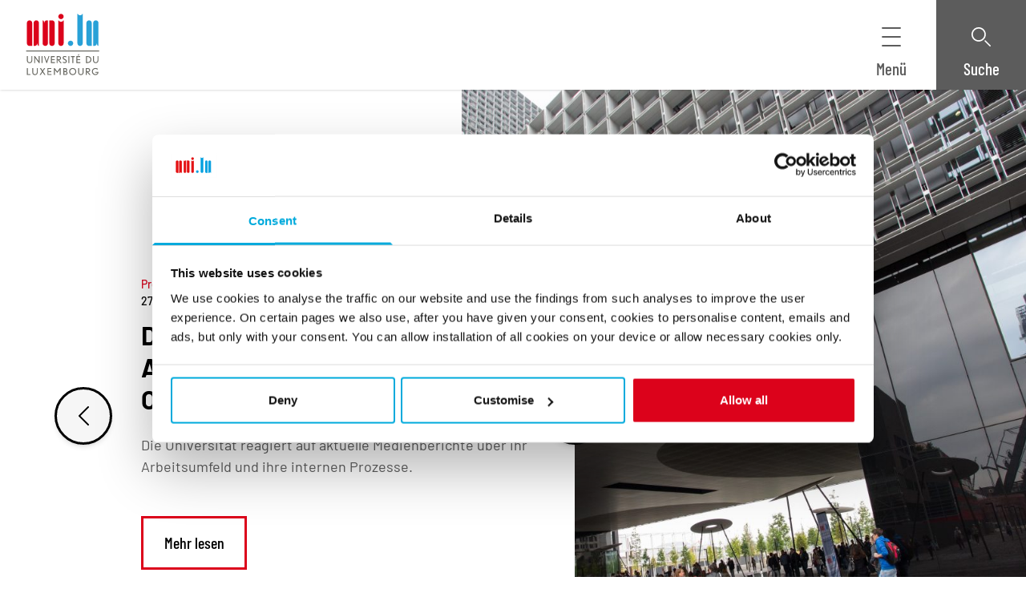

--- FILE ---
content_type: text/html; charset=UTF-8
request_url: https://www.uni.lu/de/
body_size: 181915
content:
<!DOCTYPE html>
<html lang="de-DE">
<head>
	<meta charset="UTF-8" />
	<script type="text/javascript"
		id="Cookiebot"
		src="https://consent.cookiebot.com/uc.js"
		data-cbid="5049db26-ccc3-468f-ad53-8aec9cb61a0c"
								></script>
<script>
	window.dataLayer = window.dataLayer || [];
	function gtag() {
		dataLayer.push(arguments);
	}
	gtag("consent", "default", {
		ad_storage: "denied",
		analytics_storage: "denied",
		functionality_storage: "denied",
		personalization_storage: "denied",
		security_storage: "granted",
		wait_for_update: 500,
	});
	gtag("set", "ads_data_redaction", true);
	gtag("set", "url_passthrough", true);
</script>
<!-- Show breadcrumbs if View breadcrumbs button clicked -->
<script type="text/javascript">
    window.addEventListener('DOMContentLoaded', function () {
        var btn_breadcrumb = document.querySelector('.breadcrumb__button');

        function switch_aria_expande(target, ariaType, isFalse, isTrue) {
            var ariaValue = target.getAttribute(ariaType);

            if (ariaValue === isTrue) {
                target.setAttribute(ariaType, isFalse);
            } else {
                target.setAttribute(ariaType, isTrue);
            }
        }

        if (btn_breadcrumb) {
            btn_breadcrumb.addEventListener('click', function () {
                switch_aria_expande(this, 'aria-expanded', 'true', 'false');
            });
        }
    });
</script>
<!-- end Show breadcrumbs /--><meta name="viewport" content="width=device-width, initial-scale=1" />
<meta name='robots' content='index, follow, max-image-preview:large, max-snippet:-1, max-video-preview:-1' />

	<!-- This site is optimized with the Yoast SEO Premium plugin v22.3 (Yoast SEO v22.3) - https://yoast.com/wordpress/plugins/seo/ -->
	<meta name="description" content="Homepage der Universität Luxemburg, einer internationalen Forschungsuniversität mit mehrsprachigem und interdisziplinärem Charakter." />
	<link rel="canonical" href="https://www.uni.lu/de/" />
	<meta property="og:locale" content="de_DE" />
	<meta property="og:type" content="website" />
	<meta property="og:title" content="Home" />
	<meta property="og:description" content="Homepage der Universität Luxemburg, einer internationalen Forschungsuniversität mit mehrsprachigem und interdisziplinärem Charakter." />
	<meta property="og:url" content="https://www.uni.lu/de/" />
	<meta property="og:site_name" content="UNI DE" />
	<meta property="article:publisher" content="https://www.facebook.com/uni.lu" />
	<meta property="article:modified_time" content="2026-01-27T17:01:10+00:00" />
	<meta property="og:image" content="https://www.uni.lu/wp-content/uploads/sites/10/2023/08/UNI_logo_transparent_260.png" />
	<meta property="og:image:width" content="260" />
	<meta property="og:image:height" content="260" />
	<meta property="og:image:type" content="image/png" />
	<meta name="twitter:card" content="summary_large_image" />
	<script type="application/ld+json" class="yoast-schema-graph">{"@context":"https://schema.org","@graph":[{"@type":"WebPage","@id":"https://www.uni.lu/de/","url":"https://www.uni.lu/de/","name":"Home - Universität Luxemburg","isPartOf":{"@id":"https://www.uni.lu/de/#website"},"about":{"@id":"https://www.uni.lu/de/#organization"},"primaryImageOfPage":{"@id":"https://www.uni.lu/de/#primaryimage"},"image":{"@id":"https://www.uni.lu/de/#primaryimage"},"thumbnailUrl":"https://www.uni.lu/wp-content/uploads/sites/10/2023/08/UNI_logo_transparent_260.png","datePublished":"2023-07-17T14:34:26+00:00","dateModified":"2026-01-27T17:01:10+00:00","description":"Homepage der Universität Luxemburg, einer internationalen Forschungsuniversität mit mehrsprachigem und interdisziplinärem Charakter.","breadcrumb":{"@id":"https://www.uni.lu/de/#breadcrumb"},"inLanguage":"de-DE","potentialAction":[{"@type":"ReadAction","target":["https://www.uni.lu/de/"]}]},{"@type":"ImageObject","inLanguage":"de-DE","@id":"https://www.uni.lu/de/#primaryimage","url":"https://www.uni.lu/wp-content/uploads/sites/10/2023/08/UNI_logo_transparent_260.png","contentUrl":"https://www.uni.lu/wp-content/uploads/sites/10/2023/08/UNI_logo_transparent_260.png","width":260,"height":260,"caption":"Universität Luxemburg Logo"},{"@type":"BreadcrumbList","@id":"https://www.uni.lu/de/#breadcrumb","itemListElement":[{"@type":"ListItem","position":1,"name":"Home"}]},{"@type":"WebSite","@id":"https://www.uni.lu/de/#website","url":"https://www.uni.lu/de/","name":"Uni.lu","description":"Universität Luxemburg","publisher":{"@id":"https://www.uni.lu/de/#organization"},"alternateName":"Universität Luxemburg","potentialAction":[{"@type":"SearchAction","target":{"@type":"EntryPoint","urlTemplate":"https://www.uni.lu/de/?s={search_term_string}"},"query-input":"required name=search_term_string"}],"inLanguage":"de-DE"},{"@type":"Organization","@id":"https://www.uni.lu/de/#organization","name":"Universität Luxemburg","alternateName":"Uni.lu","url":"https://www.uni.lu/de/","logo":{"@type":"ImageObject","inLanguage":"de-DE","@id":"https://www.uni.lu/de/#/schema/logo/image/","url":"https://www.uni.lu/wp-content/uploads/sites/10/2023/08/UNI_logo_transparent_260.png","contentUrl":"https://www.uni.lu/wp-content/uploads/sites/10/2023/08/UNI_logo_transparent_260.png","width":260,"height":260,"caption":"Universität Luxemburg"},"image":{"@id":"https://www.uni.lu/de/#/schema/logo/image/"},"sameAs":["https://www.facebook.com/uni.lu","https://www.linkedin.com/school/university-of-luxembourg/","https://www.instagram.com/uni.lu","https://www.youtube.com/@uni_lu","https://en.wikipedia.org/wiki/University_of_Luxembourg"]}]}</script>
	<!-- / Yoast SEO Premium plugin. -->


<title>Home - Universität Luxemburg</title>
<link rel="alternate" type="application/rss+xml" title="UNI DE &raquo; Feed" href="https://www.uni.lu/de/feed/" />
<link rel="alternate" type="application/rss+xml" title="UNI DE &raquo; Kommentar-Feed" href="https://www.uni.lu/de/comments/feed/" />
        <script>
            window.dataLayer = window.dataLayer || [];
            window.dataLayer.push({
                
                'post_type': 'page',
                                'taxo_field-of-interest': 'unknown',
                                'taxo_organisation': 'unknown',
                                'taxo_authorship': '42;91',
                            });
        </script>
        <link rel='stylesheet' id='unilux-blocks-wrapper-style-css' href='https://www.uni.lu/wp-content/mu-plugins/unilux-blocks/assets/src/WrapperBlock/resources/scss/style.css?ver=0.1.0' media='all' />
<link rel='stylesheet' id='unilux-blocks-plain-text-style-css' href='https://www.uni.lu/wp-content/mu-plugins/unilux-blocks/assets/src/PlainTextBlock/resources/scss/style.css?ver=0.1.0' media='all' />
<link rel='stylesheet' id='unilux-blocks-heading-style-css' href='https://www.uni.lu/wp-content/mu-plugins/unilux-blocks/assets/src/HeadingBlock/resources/scss/style.css?ver=0.1.0' media='all' />
<style id='unilux-blocks-custom-button-style-inline-css'>
.wp-block-unilux-blocks-button{background-color:#21759b;color:#fff;padding:2px}
</style>
<style id='unilux-blocks-custom-buttons-style-inline-css'>
.wp-block-unilux-blocks-buttons{background-color:#21759b;color:#fff;padding:2px}
</style>
<link rel='stylesheet' id='unilux-blocks-hero-carousel-style-css' href='https://www.uni.lu/wp-content/mu-plugins/unilux-blocks/assets/src/HeroCarouselBlock/resources/scss/style.css?ver=0.1.0' media='all' />
<link rel='stylesheet' id='unilux-blocks-button-highlight-rounded-style-css' href='https://www.uni.lu/wp-content/mu-plugins/unilux-blocks/assets/src/ButtonHighlightRoundedBlock/resources/scss/style.css?ver=0.1.0' media='all' />
<link rel='stylesheet' id='unilux-blocks-content-card-visual-area-style-css' href='https://www.uni.lu/wp-content/mu-plugins/unilux-blocks/assets/src/ContentCardVisualAreaBlock/resources/scss/style.css?ver=0.1.0' media='all' />
<style id='wp-block-paragraph-inline-css'>
.is-small-text{font-size:.875em}.is-regular-text{font-size:1em}.is-large-text{font-size:2.25em}.is-larger-text{font-size:3em}.has-drop-cap:not(:focus):first-letter{float:left;font-size:8.4em;font-style:normal;font-weight:100;line-height:.68;margin:.05em .1em 0 0;text-transform:uppercase}body.rtl .has-drop-cap:not(:focus):first-letter{float:none;margin-left:.1em}p.has-drop-cap.has-background{overflow:hidden}p.has-background{padding:1.25em 2.375em}:where(p.has-text-color:not(.has-link-color)) a{color:inherit}
</style>
<style id='wp-block-list-inline-css'>
ol,ul{box-sizing:border-box}ol.has-background,ul.has-background{padding:1.25em 2.375em}
</style>
<link rel='stylesheet' id='unilux-blocks-content-card-free-area-style-css' href='https://www.uni.lu/wp-content/mu-plugins/unilux-blocks/assets/src/ContentCardFreeAreaBlock/resources/scss/style.css?ver=0.1.0' media='all' />
<link rel='stylesheet' id='unilux-blocks-content-card-style-css' href='https://www.uni.lu/wp-content/mu-plugins/unilux-blocks/assets/src/ContentCardBlock/resources/scss/style.css?ver=0.1.0' media='all' />
<link rel='stylesheet' id='unilux-blocks-quick-link-highlight-item-style-css' href='https://www.uni.lu/wp-content/mu-plugins/unilux-blocks/assets/src/QuickLinkHighlightItemBlock/resources/scss/style.css?ver=0.1.0' media='all' />
<link rel='stylesheet' id='unilux-blocks-quick-link-highlight-style-css' href='https://www.uni.lu/wp-content/mu-plugins/unilux-blocks/assets/src/QuickLinkHighlightBlock/resources/scss/style.css?ver=0.1.0' media='all' />
<link rel='stylesheet' id='unilux-blocks-content-card-and-quick-links-section-style-css' href='https://www.uni.lu/wp-content/mu-plugins/unilux-blocks/assets/src/ContentCardAndQuickLinksSectionBlock/resources/scss/style.css?ver=0.1.0' media='all' />
<link rel='stylesheet' id='unilux-blocks-free-section-style-css' href='https://www.uni.lu/wp-content/mu-plugins/unilux-blocks/assets/src/FreeSectionBlock/resources/scss/style.css?ver=0.1.0' media='all' />
<link rel='stylesheet' id='unilux-blocks-footer-style-css' href='https://www.uni.lu/wp-content/mu-plugins/unilux-blocks/assets/src/FooterBlock/resources/scss/style.css?ver=0.1.0' media='all' />
<link rel='stylesheet' id='menu-icon-font-awesome-css' href='https://www.uni.lu/wp-content/plugins/menu-icons/css/fontawesome/css/all.min.css?ver=5.15.4' media='all' />
<link rel='stylesheet' id='menu-icons-extra-css' href='https://www.uni.lu/wp-content/plugins/menu-icons/css/extra.min.css?ver=0.13.16' media='all' />
<style id='wp-block-library-inline-css'>
:root{--wp-admin-theme-color:#007cba;--wp-admin-theme-color--rgb:0,124,186;--wp-admin-theme-color-darker-10:#006ba1;--wp-admin-theme-color-darker-10--rgb:0,107,161;--wp-admin-theme-color-darker-20:#005a87;--wp-admin-theme-color-darker-20--rgb:0,90,135;--wp-admin-border-width-focus:2px;--wp-block-synced-color:#7a00df;--wp-block-synced-color--rgb:122,0,223}@media (min-resolution:192dpi){:root{--wp-admin-border-width-focus:1.5px}}.wp-element-button{cursor:pointer}:root{--wp--preset--font-size--normal:16px;--wp--preset--font-size--huge:42px}:root .has-very-light-gray-background-color{background-color:#eee}:root .has-very-dark-gray-background-color{background-color:#313131}:root .has-very-light-gray-color{color:#eee}:root .has-very-dark-gray-color{color:#313131}:root .has-vivid-green-cyan-to-vivid-cyan-blue-gradient-background{background:linear-gradient(135deg,#00d084,#0693e3)}:root .has-purple-crush-gradient-background{background:linear-gradient(135deg,#34e2e4,#4721fb 50%,#ab1dfe)}:root .has-hazy-dawn-gradient-background{background:linear-gradient(135deg,#faaca8,#dad0ec)}:root .has-subdued-olive-gradient-background{background:linear-gradient(135deg,#fafae1,#67a671)}:root .has-atomic-cream-gradient-background{background:linear-gradient(135deg,#fdd79a,#004a59)}:root .has-nightshade-gradient-background{background:linear-gradient(135deg,#330968,#31cdcf)}:root .has-midnight-gradient-background{background:linear-gradient(135deg,#020381,#2874fc)}.has-regular-font-size{font-size:1em}.has-larger-font-size{font-size:2.625em}.has-normal-font-size{font-size:var(--wp--preset--font-size--normal)}.has-huge-font-size{font-size:var(--wp--preset--font-size--huge)}.has-text-align-center{text-align:center}.has-text-align-left{text-align:left}.has-text-align-right{text-align:right}#end-resizable-editor-section{display:none}.aligncenter{clear:both}.items-justified-left{justify-content:flex-start}.items-justified-center{justify-content:center}.items-justified-right{justify-content:flex-end}.items-justified-space-between{justify-content:space-between}.screen-reader-text{clip:rect(1px,1px,1px,1px);word-wrap:normal!important;border:0;-webkit-clip-path:inset(50%);clip-path:inset(50%);height:1px;margin:-1px;overflow:hidden;padding:0;position:absolute;width:1px}.screen-reader-text:focus{clip:auto!important;background-color:#ddd;-webkit-clip-path:none;clip-path:none;color:#444;display:block;font-size:1em;height:auto;left:5px;line-height:normal;padding:15px 23px 14px;text-decoration:none;top:5px;width:auto;z-index:100000}html :where(.has-border-color){border-style:solid}html :where([style*=border-top-color]){border-top-style:solid}html :where([style*=border-right-color]){border-right-style:solid}html :where([style*=border-bottom-color]){border-bottom-style:solid}html :where([style*=border-left-color]){border-left-style:solid}html :where([style*=border-width]){border-style:solid}html :where([style*=border-top-width]){border-top-style:solid}html :where([style*=border-right-width]){border-right-style:solid}html :where([style*=border-bottom-width]){border-bottom-style:solid}html :where([style*=border-left-width]){border-left-style:solid}html :where(img[class*=wp-image-]){height:auto;max-width:100%}:where(figure){margin:0 0 1em}html :where(.is-position-sticky){--wp-admin--admin-bar--position-offset:var(--wp-admin--admin-bar--height,0px)}@media screen and (max-width:600px){html :where(.is-position-sticky){--wp-admin--admin-bar--position-offset:0px}}
</style>
<style id='global-styles-inline-css'>
body{--wp--preset--color--black: #000000;--wp--preset--color--cyan-bluish-gray: #abb8c3;--wp--preset--color--white: #ffffff;--wp--preset--color--pale-pink: #f78da7;--wp--preset--color--vivid-red: #cf2e2e;--wp--preset--color--luminous-vivid-orange: #ff6900;--wp--preset--color--luminous-vivid-amber: #fcb900;--wp--preset--color--light-green-cyan: #7bdcb5;--wp--preset--color--vivid-green-cyan: #00d084;--wp--preset--color--pale-cyan-blue: #8ed1fc;--wp--preset--color--vivid-cyan-blue: #0693e3;--wp--preset--color--vivid-purple: #9b51e0;--wp--preset--color--primary: #0d6efd;--wp--preset--color--secondary: #6c757d;--wp--preset--gradient--vivid-cyan-blue-to-vivid-purple: linear-gradient(135deg,rgba(6,147,227,1) 0%,rgb(155,81,224) 100%);--wp--preset--gradient--light-green-cyan-to-vivid-green-cyan: linear-gradient(135deg,rgb(122,220,180) 0%,rgb(0,208,130) 100%);--wp--preset--gradient--luminous-vivid-amber-to-luminous-vivid-orange: linear-gradient(135deg,rgba(252,185,0,1) 0%,rgba(255,105,0,1) 100%);--wp--preset--gradient--luminous-vivid-orange-to-vivid-red: linear-gradient(135deg,rgba(255,105,0,1) 0%,rgb(207,46,46) 100%);--wp--preset--gradient--very-light-gray-to-cyan-bluish-gray: linear-gradient(135deg,rgb(238,238,238) 0%,rgb(169,184,195) 100%);--wp--preset--gradient--cool-to-warm-spectrum: linear-gradient(135deg,rgb(74,234,220) 0%,rgb(151,120,209) 20%,rgb(207,42,186) 40%,rgb(238,44,130) 60%,rgb(251,105,98) 80%,rgb(254,248,76) 100%);--wp--preset--gradient--blush-light-purple: linear-gradient(135deg,rgb(255,206,236) 0%,rgb(152,150,240) 100%);--wp--preset--gradient--blush-bordeaux: linear-gradient(135deg,rgb(254,205,165) 0%,rgb(254,45,45) 50%,rgb(107,0,62) 100%);--wp--preset--gradient--luminous-dusk: linear-gradient(135deg,rgb(255,203,112) 0%,rgb(199,81,192) 50%,rgb(65,88,208) 100%);--wp--preset--gradient--pale-ocean: linear-gradient(135deg,rgb(255,245,203) 0%,rgb(182,227,212) 50%,rgb(51,167,181) 100%);--wp--preset--gradient--electric-grass: linear-gradient(135deg,rgb(202,248,128) 0%,rgb(113,206,126) 100%);--wp--preset--gradient--midnight: linear-gradient(135deg,rgb(2,3,129) 0%,rgb(40,116,252) 100%);--wp--preset--font-size--small: 0.875rem;--wp--preset--font-size--medium: 20px;--wp--preset--font-size--large: 1.125rem;--wp--preset--font-size--x-large: 42px;--wp--preset--font-size--base: 1rem;--wp--preset--font-size--font-heading-small: 1.25rem;--wp--preset--font-size--font-heading-medium: 1.5rem;--wp--preset--font-size--font-heading-large: 1.875rem;--wp--preset--font-size--font-heading-extra-large: 2.25rem;--wp--preset--spacing--20: 0.44rem;--wp--preset--spacing--30: 0.67rem;--wp--preset--spacing--40: 1rem;--wp--preset--spacing--50: 1.5rem;--wp--preset--spacing--60: 2.25rem;--wp--preset--spacing--70: 3.38rem;--wp--preset--spacing--80: 5.06rem;--wp--preset--shadow--natural: 6px 6px 9px rgba(0, 0, 0, 0.2);--wp--preset--shadow--deep: 12px 12px 50px rgba(0, 0, 0, 0.4);--wp--preset--shadow--sharp: 6px 6px 0px rgba(0, 0, 0, 0.2);--wp--preset--shadow--outlined: 6px 6px 0px -3px rgba(255, 255, 255, 1), 6px 6px rgba(0, 0, 0, 1);--wp--preset--shadow--crisp: 6px 6px 0px rgba(0, 0, 0, 1);}body { margin: 0;--wp--style--global--content-size: 1174px;--wp--style--global--wide-size: 1504px; }.wp-site-blocks > .alignleft { float: left; margin-right: 2em; }.wp-site-blocks > .alignright { float: right; margin-left: 2em; }.wp-site-blocks > .aligncenter { justify-content: center; margin-left: auto; margin-right: auto; }body{padding-top: 0px;padding-right: 0px;padding-bottom: 0px;padding-left: 0px;}a:where(:not(.wp-element-button)){text-decoration: underline;}.wp-element-button, .wp-block-button__link{background-color: #32373c;border-width: 0;color: #fff;font-family: inherit;font-size: inherit;line-height: inherit;padding: calc(0.667em + 2px) calc(1.333em + 2px);text-decoration: none;}.has-black-color{color: var(--wp--preset--color--black) !important;}.has-cyan-bluish-gray-color{color: var(--wp--preset--color--cyan-bluish-gray) !important;}.has-white-color{color: var(--wp--preset--color--white) !important;}.has-pale-pink-color{color: var(--wp--preset--color--pale-pink) !important;}.has-vivid-red-color{color: var(--wp--preset--color--vivid-red) !important;}.has-luminous-vivid-orange-color{color: var(--wp--preset--color--luminous-vivid-orange) !important;}.has-luminous-vivid-amber-color{color: var(--wp--preset--color--luminous-vivid-amber) !important;}.has-light-green-cyan-color{color: var(--wp--preset--color--light-green-cyan) !important;}.has-vivid-green-cyan-color{color: var(--wp--preset--color--vivid-green-cyan) !important;}.has-pale-cyan-blue-color{color: var(--wp--preset--color--pale-cyan-blue) !important;}.has-vivid-cyan-blue-color{color: var(--wp--preset--color--vivid-cyan-blue) !important;}.has-vivid-purple-color{color: var(--wp--preset--color--vivid-purple) !important;}.has-primary-color{color: var(--wp--preset--color--primary) !important;}.has-secondary-color{color: var(--wp--preset--color--secondary) !important;}.has-black-background-color{background-color: var(--wp--preset--color--black) !important;}.has-cyan-bluish-gray-background-color{background-color: var(--wp--preset--color--cyan-bluish-gray) !important;}.has-white-background-color{background-color: var(--wp--preset--color--white) !important;}.has-pale-pink-background-color{background-color: var(--wp--preset--color--pale-pink) !important;}.has-vivid-red-background-color{background-color: var(--wp--preset--color--vivid-red) !important;}.has-luminous-vivid-orange-background-color{background-color: var(--wp--preset--color--luminous-vivid-orange) !important;}.has-luminous-vivid-amber-background-color{background-color: var(--wp--preset--color--luminous-vivid-amber) !important;}.has-light-green-cyan-background-color{background-color: var(--wp--preset--color--light-green-cyan) !important;}.has-vivid-green-cyan-background-color{background-color: var(--wp--preset--color--vivid-green-cyan) !important;}.has-pale-cyan-blue-background-color{background-color: var(--wp--preset--color--pale-cyan-blue) !important;}.has-vivid-cyan-blue-background-color{background-color: var(--wp--preset--color--vivid-cyan-blue) !important;}.has-vivid-purple-background-color{background-color: var(--wp--preset--color--vivid-purple) !important;}.has-primary-background-color{background-color: var(--wp--preset--color--primary) !important;}.has-secondary-background-color{background-color: var(--wp--preset--color--secondary) !important;}.has-black-border-color{border-color: var(--wp--preset--color--black) !important;}.has-cyan-bluish-gray-border-color{border-color: var(--wp--preset--color--cyan-bluish-gray) !important;}.has-white-border-color{border-color: var(--wp--preset--color--white) !important;}.has-pale-pink-border-color{border-color: var(--wp--preset--color--pale-pink) !important;}.has-vivid-red-border-color{border-color: var(--wp--preset--color--vivid-red) !important;}.has-luminous-vivid-orange-border-color{border-color: var(--wp--preset--color--luminous-vivid-orange) !important;}.has-luminous-vivid-amber-border-color{border-color: var(--wp--preset--color--luminous-vivid-amber) !important;}.has-light-green-cyan-border-color{border-color: var(--wp--preset--color--light-green-cyan) !important;}.has-vivid-green-cyan-border-color{border-color: var(--wp--preset--color--vivid-green-cyan) !important;}.has-pale-cyan-blue-border-color{border-color: var(--wp--preset--color--pale-cyan-blue) !important;}.has-vivid-cyan-blue-border-color{border-color: var(--wp--preset--color--vivid-cyan-blue) !important;}.has-vivid-purple-border-color{border-color: var(--wp--preset--color--vivid-purple) !important;}.has-primary-border-color{border-color: var(--wp--preset--color--primary) !important;}.has-secondary-border-color{border-color: var(--wp--preset--color--secondary) !important;}.has-vivid-cyan-blue-to-vivid-purple-gradient-background{background: var(--wp--preset--gradient--vivid-cyan-blue-to-vivid-purple) !important;}.has-light-green-cyan-to-vivid-green-cyan-gradient-background{background: var(--wp--preset--gradient--light-green-cyan-to-vivid-green-cyan) !important;}.has-luminous-vivid-amber-to-luminous-vivid-orange-gradient-background{background: var(--wp--preset--gradient--luminous-vivid-amber-to-luminous-vivid-orange) !important;}.has-luminous-vivid-orange-to-vivid-red-gradient-background{background: var(--wp--preset--gradient--luminous-vivid-orange-to-vivid-red) !important;}.has-very-light-gray-to-cyan-bluish-gray-gradient-background{background: var(--wp--preset--gradient--very-light-gray-to-cyan-bluish-gray) !important;}.has-cool-to-warm-spectrum-gradient-background{background: var(--wp--preset--gradient--cool-to-warm-spectrum) !important;}.has-blush-light-purple-gradient-background{background: var(--wp--preset--gradient--blush-light-purple) !important;}.has-blush-bordeaux-gradient-background{background: var(--wp--preset--gradient--blush-bordeaux) !important;}.has-luminous-dusk-gradient-background{background: var(--wp--preset--gradient--luminous-dusk) !important;}.has-pale-ocean-gradient-background{background: var(--wp--preset--gradient--pale-ocean) !important;}.has-electric-grass-gradient-background{background: var(--wp--preset--gradient--electric-grass) !important;}.has-midnight-gradient-background{background: var(--wp--preset--gradient--midnight) !important;}.has-small-font-size{font-size: var(--wp--preset--font-size--small) !important;}.has-medium-font-size{font-size: var(--wp--preset--font-size--medium) !important;}.has-large-font-size{font-size: var(--wp--preset--font-size--large) !important;}.has-x-large-font-size{font-size: var(--wp--preset--font-size--x-large) !important;}.has-base-font-size{font-size: var(--wp--preset--font-size--base) !important;}.has-font-heading-small-font-size{font-size: var(--wp--preset--font-size--font-heading-small) !important;}.has-font-heading-medium-font-size{font-size: var(--wp--preset--font-size--font-heading-medium) !important;}.has-font-heading-large-font-size{font-size: var(--wp--preset--font-size--font-heading-large) !important;}.has-font-heading-extra-large-font-size{font-size: var(--wp--preset--font-size--font-heading-extra-large) !important;}
</style>
<link rel='stylesheet' id='unilux-timelines-view-css' href='https://www.uni.lu/wp-content/mu-plugins/unilux-timelines/assets/Blocks/TimelinesListBlock/resources/scss/view.css?ver=6.3.3' media='all' />
<link rel='stylesheet' id='dashicons-css' href='https://www.uni.lu/de/wp-includes/css/dashicons.min.css?ver=6.3.3' media='all' />
<link rel='stylesheet' id='tec-variables-skeleton-css' href='https://www.uni.lu/wp-content/plugins/event-tickets/common/src/resources/css/variables-skeleton.min.css?ver=5.2.3' media='all' />
<link rel='stylesheet' id='tec-variables-full-css' href='https://www.uni.lu/wp-content/plugins/event-tickets/common/src/resources/css/variables-full.min.css?ver=5.2.3' media='all' />
<link rel='stylesheet' id='tribe-common-skeleton-style-css' href='https://www.uni.lu/wp-content/plugins/event-tickets/common/src/resources/css/common-skeleton.min.css?ver=5.2.3' media='all' />
<link rel='stylesheet' id='tribe-common-full-style-css' href='https://www.uni.lu/wp-content/plugins/event-tickets/common/src/resources/css/common-full.min.css?ver=5.2.3' media='all' />
<link rel='stylesheet' id='event-tickets-tickets-css-css' href='https://www.uni.lu/wp-content/plugins/event-tickets/src/resources/css/tickets.min.css?ver=5.8.4' media='all' />
<link rel='stylesheet' id='event-tickets-tickets-rsvp-css-css' href='https://www.uni.lu/wp-content/plugins/event-tickets/src/resources/css/rsvp-v1.min.css?ver=5.8.4' media='all' />
<link rel='stylesheet' id='theme-common-css' href='https://www.uni.lu/wp-content/themes/unilux-theme/assets/theme-common.css?ver=5124421a1312726fa9eb' media='all' />
<link rel='stylesheet' id='theme-uni-css' href='https://www.uni.lu/wp-content/themes/unilux-theme/assets/theme-uni.css?ver=6f5cf5425c4890a9a66d' media='all' />
<link rel='stylesheet' id='frontend-css' href='https://www.uni.lu/wp-content/themes/unilux-theme/assets/frontend.css?ver=f6c2b9eb5f557927b61a' media='all' />
<link rel='stylesheet' id='event-tickets-rsvp-css' href='https://www.uni.lu/wp-content/plugins/event-tickets/src/resources/css/rsvp.min.css?ver=5.8.4' media='all' />
<script src='https://www.uni.lu/de/wp-includes/js/dist/vendor/wp-polyfill-inert.min.js?ver=3.1.2' id='wp-polyfill-inert-js'></script>
<script src='https://www.uni.lu/de/wp-includes/js/dist/vendor/regenerator-runtime.min.js?ver=0.13.11' id='regenerator-runtime-js'></script>
<script src='https://www.uni.lu/de/wp-includes/js/dist/vendor/wp-polyfill.min.js?ver=3.15.0' id='wp-polyfill-js'></script>
<script src='https://www.uni.lu/de/wp-includes/js/dist/dom-ready.min.js?ver=392bdd43726760d1f3ca' id='wp-dom-ready-js'></script>
<script src='https://www.uni.lu/wp-content/mu-plugins/unilux-blocks/assets/src/HeroCarouselBlock/resources/ts/frontend-provider.js?ver=44841a578d631eea3fda' id='unilux-blocks-hero-carousel-view-script-js'></script>
<script src='https://www.uni.lu/wp-content/mu-plugins/unilux-blocks/assets/src/FooterBlock/resources/ts/frontend-provider.js?ver=594ed70ade788da49f32' id='unilux-blocks-footer-view-script-js'></script>
<script src='https://www.uni.lu/de/wp-includes/js/jquery/jquery.min.js?ver=3.7.0' id='jquery-core-js'></script>
<script src='https://www.uni.lu/de/wp-includes/js/jquery/jquery-migrate.min.js?ver=3.4.1' id='jquery-migrate-js'></script>
<link rel="https://api.w.org/" href="https://www.uni.lu/de/wp-json/" /><link rel="alternate" type="application/json" href="https://www.uni.lu/de/wp-json/wp/v2/pages/1160" /><link rel="EditURI" type="application/rsd+xml" title="RSD" href="https://www.uni.lu/de/xmlrpc.php?rsd" />

<link rel='shortlink' href='https://www.uni.lu/de/' />
<link rel="alternate" type="application/json+oembed" href="https://www.uni.lu/de/wp-json/oembed/1.0/embed?url=https%3A%2F%2Fwww.uni.lu%2Fde%2F" />
<link rel="alternate" type="text/xml+oembed" href="https://www.uni.lu/de/wp-json/oembed/1.0/embed?url=https%3A%2F%2Fwww.uni.lu%2Fde%2F&#038;format=xml" />
<link rel="alternate" hreflang="en-GB" href="https://www.uni.lu/en/"><link rel="alternate" hreflang="fr-FR" href="https://www.uni.lu/fr/"><link rel="alternate" hreflang="de-DE" href="https://www.uni.lu/de/"><meta name="et-api-version" content="v1"><meta name="et-api-origin" content="https://www.uni.lu/de"><link rel="https://theeventscalendar.com/" href="https://www.uni.lu/de/wp-json/tribe/tickets/v1/" /><!-- Matomo noscript -->
<noscript>
    <p>
        <img referrerpolicy="no-referrer-when-downgrade" src="https://unilu.matomo.cloud/matomo.php?idsite=22&amp;rec=1" style="border:0" alt="" />
    </p>
</noscript>
<!-- End Matomo noscript Code -->

<!-- Matomo -->
<script>
    var _paq = window._paq = window._paq || [];
    /* tracker methods like "setCustomDimension" should be called before "trackPageView" */
    _paq.push(['requireCookieConsent']);
    _paq.push(['trackPageView']);
    _paq.push(['enableLinkTracking']);
    (function() {
        var u="https://unilu.matomo.cloud/";
        _paq.push(['setTrackerUrl', u+'matomo.php']);
        _paq.push(['setSiteId', '22']);
        var d=document, g=d.createElement('script'), s=d.getElementsByTagName('script')[0];
        g.async=true; g.src='//cdn.matomo.cloud/unilu.matomo.cloud/matomo.js'; s.parentNode.insertBefore(g,s);
    })();
</script>
<!-- End Matomo Code -->

<!-- Connect Matomo and Cookiebot -->
<script>
    var waitForTrackerCount = 0;
    function matomoWaitForTracker() {
        if (typeof _paq === 'undefined' || typeof Cookiebot === 'undefined') {
            if (waitForTrackerCount < 40) {
                setTimeout(matomoWaitForTracker, 250);
                waitForTrackerCount++;
                return;
            }
        } else {
            window.addEventListener('CookiebotOnAccept', function (e) {
                consentSet();
            });
            window.addEventListener('CookiebotOnDecline', function (e) {
                consentSet();
            })
        }
    }
    function consentSet() {
        if (Cookiebot.consent.statistics) {
            _paq.push(['setCookieConsentGiven']);
            _paq.push(['setConsentGiven']);
        } else {
            _paq.push(['forgetCookieConsentGiven']);
            _paq.push(['forgetConsentGiven']);
        }
    }
    document.addEventListener('DOMContentLoaded', matomoWaitForTracker);
</script>
<!-- End connect Matomo and Cookiebot -->

<!-- Matomo Tag Manager -->
<script>
    function matomoTagEvents() {
        window.addEventListener('CookiebotOnAccept', function (e) {
            registerScript();
        });
        window.addEventListener('CookiebotOnDecline', function (e) {
            registerScript();
        })
    }
    function registerScript() {
        if (!Cookiebot.consent.statistics) {
            return true;
        }
        var d=document;
        if (d.getElementById('matomoTagManager')) {
            return true;
        }
        var _mtm = window._mtm = window._mtm || [];
        _mtm.push({'mtm.startTime': (new Date().getTime()), 'event': 'mtm.Start'});
        var g=d.createElement('script'), s=d.getElementsByTagName('script')[0];
        g.async=true; g.id='matomoTagManager'; g.src='https://cdn.matomo.cloud/unilu.matomo.cloud/container_tmMkaooE.js'; s.parentNode.insertBefore(g,s);
    }
    document.addEventListener('DOMContentLoaded', matomoTagEvents);
</script>
<!-- End Matomo Tag Manager -->
</head>

<body class="home page-template-default page page-id-1160 wp-embed-responsive tribe-no-js theme-uni tribe-theme-unilux-theme">

<div class="wp-site-blocks"><nav id="skiplinks-navigation" class="skiplinks-nav" role="navigation" aria-label="Quick access">
    <ul class="skiplinks-nav__list">
        <li class="skiplinks-nav__item">
            <a class="skiplinks-nav__link" href="#content-page">
                Go to main content            </a>
        </li>
        <li class="skiplinks-nav__item">
            <a class="skiplinks-nav__link" href="#main-navigation">
                Go to the menu            </a>
        </li>
        <li class="skiplinks-nav__item">
            <a class="skiplinks-nav__link" href="#search-page">
                Go to search engine            </a>
        </li>
        <li class="skiplinks-nav__item">
            <a class="skiplinks-nav__link" href="#footer-page">
                Go to footer            </a>
        </li>
    </ul>
</nav>
<header id="header-page" class="header" role="banner">
    <!-- Template SiteLogoField: Header -->
        <h1 style="margin: 0; display:flex; align-items: center; text-decoration: none; outline: none;">
            <a class="header-logo" href="https://www.uni.lu/de">
            <picture>
                <source
                    srcset="https://www.uni.lu/wp-content/uploads/sites/9/2024/06/university-of-luxembourg.svg"
                    media="(min-width: 36em)" />
                <img decoding="async" src="https://www.uni.lu/wp-content/uploads/sites/9/2024/06/university-luxembourg-nobseline.svg"
                    aria-hidden="true"
                    alt="UNI EN" />
            </picture>
            <span class="sr-only">UNI EN</span>
        </a>
            </h1>
    
    <div id="mega-menu-parent" class="header-menu-bar" data-current-depth-level-is="0">
        <ul class="header-menu-bar__listing" aria-label="Menüleiste">
            <li class="header-menu-bar__item">
                <!-- Burger Menu -->
                <button class="header-menu-bar__button header-menu-bar__button--burger collapsed" type="button" id="burger-page" data-bs-toggle="collapse" data-bs-target="#header-menu-bar-main" aria-expanded="false" aria-controls="header-menu-bar-main" aria-current="false">
                    
<!-- Icon link Template -->
<svg aria-hidden="true" focusable="false" class="icon icon-outline icon-- ">
    <use xlink:href="https://www.uni.lu/wp-content/themes/unilux-theme/assets/images/icons/icons-outline.svg#icon--burger-menu"></use>
</svg>
                    <span class="header-menu-bar__button__label">Menü</span>
                </button>
                <!-- Main Menu -->
                <div id="header-menu-bar-main" class="header-menu-bar__main collapse" data-bs-parent="#mega-menu-parent">
                    <div class="header-menu-bar__top">
    <!-- main navigation -->
    <span class="main-nav-mobile-heading" role="heading" aria-level="2">Hautpmenü</span>
    <nav id="main-navigation" class="main-nav" role="navigation" aria-label="Hautpmenü">
        <ul class="main-nav__list"><li class="main-nav__item"><!-- Button Template: Menu Item -->
<button data-bs-target="#mega-menu-studium" aria-controls="mega-menu-studium" class="main-nav__link" type="button" data-bs-toggle="dropdown" data-bs-display="static" data-bs-auto-close="outside" aria-expanded="false" aria-current="false">
    <span class="main-nav__link__name">Studium</span>
    
<!-- Icon link Template -->
<svg aria-hidden="true" focusable="false" class="icon icon-outline icon--xs ">
    <use xlink:href="https://www.uni.lu/wp-content/themes/unilux-theme/assets/images/icons/icons-outline.svg#icon--arrow-right"></use>
</svg>
</button>
<!-- Mega Menu | Studium | 2903 --><div id="mega-menu-studium" class="mega-menu dropdown-menu" data-bs-parent="#main-navigation"><!-- Button Template: Back button -->
<button data-bs-target="#mega-menu-studium" aria-controls="mega-menu-studium" class="mega-menu__back-button" type="button" data-bs-toggle="collapse" aria-expanded="false">
    
<!-- Icon link Template -->
<svg aria-hidden="true" focusable="false" class="icon icon-outline icon--xs ">
    <use xlink:href="https://www.uni.lu/wp-content/themes/unilux-theme/assets/images/icons/icons-outline.svg#icon--arrow-left"></use>
</svg>
    Back Main Menu</button>
<ul class="flex flex-wrap -mx-16"><!-- Template Mega Menu -->
<li class="w-full px-16">
    <!-- Three columns -->
    <ul class="flex flex-wrap -mx-16">
        <!-- Template Mega Menu: Sub Menu Column -->
<li class="w-full lg:w-1/3 px-16">
    <div class="mega-menu__block-links">
        <span class="mega-menu__title flex items-center" role="heading" aria-level="2">
            <img decoding="async" src="https://www.uni.lu/wp-content/uploads/sites/10/2025/05/Icons-_-outline-_-bicolor-_-graduate.svg" alt="" style="height:20px" class="mb-0 pr-4" />Studium        </span>
        <ul>
            <!-- Template Link: Quick -->
<li>
    <a class="quick-link-underline quick-link-underline--primary" href="https://www.uni.lu/de/studium/die-universitaet-entdecken/" aria-current="" target="" data-matomo-id="header-button-die-universitaet-entdecken">
        <span class="quick-link-underline__name">Die Universität entdecken</span>
        
<!-- Icon link Template -->
<svg aria-hidden="true" focusable="false" class="icon icon-outline icon--2xs ">
    <use xlink:href="https://www.uni.lu/wp-content/themes/unilux-theme/assets/images/icons/icons-outline.svg#icon--arrow-right"></use>
</svg>
    </a>
</li>
<!-- Template Link: Quick -->
<li>
    <a class="quick-link-underline quick-link-underline--primary" href="https://www.uni.lu/de/studium/studienprogramme/" aria-current="" target="" data-matomo-id="header-button-bachelor-und-masterprogramme">
        <span class="quick-link-underline__name">Bachelor- und Masterprogramme</span>
        
<!-- Icon link Template -->
<svg aria-hidden="true" focusable="false" class="icon icon-outline icon--2xs ">
    <use xlink:href="https://www.uni.lu/wp-content/themes/unilux-theme/assets/images/icons/icons-outline.svg#icon--arrow-right"></use>
</svg>
    </a>
</li>
<!-- Template Link: Quick -->
<li>
    <a class="quick-link-underline quick-link-underline--primary" href="https://www.uni.lu/research-de/doktorandenausbildung/" aria-current="" target="" data-matomo-id="header-button-doktorandenausbildung">
        <span class="quick-link-underline__name">Doktorandenausbildung</span>
        
<!-- Icon link Template -->
<svg aria-hidden="true" focusable="false" class="icon icon-outline icon--2xs ">
    <use xlink:href="https://www.uni.lu/wp-content/themes/unilux-theme/assets/images/icons/icons-outline.svg#icon--arrow-right"></use>
</svg>
    </a>
</li>
<!-- Template Link: Quick -->
<li>
    <a class="quick-link-underline quick-link-underline--primary" href="https://www.uni.lu/de/studium/studienprogramme/#cped" aria-current="" target="" data-matomo-id="header-button-fort-und-weiterbildung">
        <span class="quick-link-underline__name">Fort- und Weiterbildung</span>
        
<!-- Icon link Template -->
<svg aria-hidden="true" focusable="false" class="icon icon-outline icon--2xs ">
    <use xlink:href="https://www.uni.lu/wp-content/themes/unilux-theme/assets/images/icons/icons-outline.svg#icon--arrow-right"></use>
</svg>
    </a>
</li>
<!-- Template Link: Quick -->
<li>
    <a class="quick-link-underline quick-link-underline--primary" href="https://www.uni.lu/de/studium/studienprogramme/#des" aria-current="" target="" data-matomo-id="header-button-spezialisierte-diplomstudiengaenge-in-medizin">
        <span class="quick-link-underline__name">Spezialisierte Diplomstudiengänge in Medizin</span>
        
<!-- Icon link Template -->
<svg aria-hidden="true" focusable="false" class="icon icon-outline icon--2xs ">
    <use xlink:href="https://www.uni.lu/wp-content/themes/unilux-theme/assets/images/icons/icons-outline.svg#icon--arrow-right"></use>
</svg>
    </a>
</li>
<!-- Template Link: Quick -->
<li>
    <a class="quick-link-underline quick-link-underline--primary" href="https://www.uni.lu/de/bewerbung/gasthoerer/" aria-current="" target="" data-matomo-id="header-button-gasthoerer">
        <span class="quick-link-underline__name">Gasthörer</span>
        
<!-- Icon link Template -->
<svg aria-hidden="true" focusable="false" class="icon icon-outline icon--2xs ">
    <use xlink:href="https://www.uni.lu/wp-content/themes/unilux-theme/assets/images/icons/icons-outline.svg#icon--arrow-right"></use>
</svg>
    </a>
</li>
<!-- Template Link: Quick -->
<li>
    <a class="quick-link-underline quick-link-underline--primary" href="https://www.uni.lu/en/mobility/" aria-current="" target="" data-matomo-id="header-button-mobilitaet-von-studierenden-und-personal-en">
        <span class="quick-link-underline__name">Mobilität von Studierenden und Personal (EN)</span>
        
<!-- Icon link Template -->
<svg aria-hidden="true" focusable="false" class="icon icon-outline icon--2xs ">
    <use xlink:href="https://www.uni.lu/wp-content/themes/unilux-theme/assets/images/icons/icons-outline.svg#icon--arrow-right"></use>
</svg>
    </a>
</li>
        </ul>
    </div>
</li><!-- Template Mega Menu: Sub Menu Column -->
<li class="w-full lg:w-1/3 px-16">
    <div class="mega-menu__block-links">
        <span class="mega-menu__title flex items-center" role="heading" aria-level="2">
            <img decoding="async" src="https://www.uni.lu/wp-content/uploads/sites/10/2025/05/icon-admissions.svg" alt="" style="height:20px" class="mb-0 pr-4" />Bewerbung, Zulassung und Rückmeldung        </span>
        <ul>
            <!-- Template Link: Quick -->
<li>
    <a class="quick-link-underline quick-link-underline--primary" href="https://www.uni.lu/de/zulassung/bachelor-master/" aria-current="" target="" data-matomo-id="header-button-bachelor-und-master">
        <span class="quick-link-underline__name">Bachelor und Master</span>
        
<!-- Icon link Template -->
<svg aria-hidden="true" focusable="false" class="icon icon-outline icon--2xs ">
    <use xlink:href="https://www.uni.lu/wp-content/themes/unilux-theme/assets/images/icons/icons-outline.svg#icon--arrow-right"></use>
</svg>
    </a>
</li>
<!-- Template Link: Quick -->
<li>
    <a class="quick-link-underline quick-link-underline--primary" href="https://www.uni.lu/de/zulassung/doktoranden/" aria-current="" target="" data-matomo-id="header-button-doktoranden">
        <span class="quick-link-underline__name">Doktoranden</span>
        
<!-- Icon link Template -->
<svg aria-hidden="true" focusable="false" class="icon icon-outline icon--2xs ">
    <use xlink:href="https://www.uni.lu/wp-content/themes/unilux-theme/assets/images/icons/icons-outline.svg#icon--arrow-right"></use>
</svg>
    </a>
</li>
<!-- Template Link: Quick -->
<li>
    <a class="quick-link-underline quick-link-underline--primary" href="https://www.uni.lu/de/zulassung/fort-und-weiterbildung/" aria-current="" target="" data-matomo-id="header-button-fort-und-weiterbildung">
        <span class="quick-link-underline__name">Fort- und Weiterbildung</span>
        
<!-- Icon link Template -->
<svg aria-hidden="true" focusable="false" class="icon icon-outline icon--2xs ">
    <use xlink:href="https://www.uni.lu/wp-content/themes/unilux-theme/assets/images/icons/icons-outline.svg#icon--arrow-right"></use>
</svg>
    </a>
</li>
<!-- Template Link: Quick -->
<li>
    <a class="quick-link-underline quick-link-underline--primary" href="https://www.uni.lu/de/zulassung/des-studiengaenge/" aria-current="" target="" data-matomo-id="header-button-spezialisierte-diplomstudiengaenge-in-medizin">
        <span class="quick-link-underline__name">Spezialisierte Diplomstudiengänge in Medizin</span>
        
<!-- Icon link Template -->
<svg aria-hidden="true" focusable="false" class="icon icon-outline icon--2xs ">
    <use xlink:href="https://www.uni.lu/wp-content/themes/unilux-theme/assets/images/icons/icons-outline.svg#icon--arrow-right"></use>
</svg>
    </a>
</li>
<!-- Template Link: Quick -->
<li>
    <a class="quick-link-underline quick-link-underline--primary" href="https://www.uni.lu/de/zulassung/gasthoerer/" aria-current="" target="" data-matomo-id="header-button-gasthoerer">
        <span class="quick-link-underline__name">Gasthörer</span>
        
<!-- Icon link Template -->
<svg aria-hidden="true" focusable="false" class="icon icon-outline icon--2xs ">
    <use xlink:href="https://www.uni.lu/wp-content/themes/unilux-theme/assets/images/icons/icons-outline.svg#icon--arrow-right"></use>
</svg>
    </a>
</li>
<!-- Template Link: Quick -->
<li>
    <a class="quick-link-underline quick-link-underline--primary" href="https://www.uni.lu/de/zulassung/unigr-gaststudierende/" aria-current="" target="" data-matomo-id="header-button-unigr-gaststudierende">
        <span class="quick-link-underline__name">UniGR-Gaststudierende</span>
        
<!-- Icon link Template -->
<svg aria-hidden="true" focusable="false" class="icon icon-outline icon--2xs ">
    <use xlink:href="https://www.uni.lu/wp-content/themes/unilux-theme/assets/images/icons/icons-outline.svg#icon--arrow-right"></use>
</svg>
    </a>
</li>
<!-- Template Link: Quick -->
<li>
    <a class="quick-link-underline quick-link-underline--primary" href="https://www.uni.lu/de/zulassung/rueckmeldung/" aria-current="" target="" data-matomo-id="header-button-rueckmeldung-wiedereinschreibung">
        <span class="quick-link-underline__name">Rückmeldung / Wiedereinschreibung</span>
        
<!-- Icon link Template -->
<svg aria-hidden="true" focusable="false" class="icon icon-outline icon--2xs ">
    <use xlink:href="https://www.uni.lu/wp-content/themes/unilux-theme/assets/images/icons/icons-outline.svg#icon--arrow-right"></use>
</svg>
    </a>
</li>
        </ul>
    </div>
</li><!-- Template Mega Menu: Sub Menu Column -->
<li class="w-full lg:w-1/3 px-16">
    <div class="mega-menu__block-links">
        <span class="mega-menu__title flex items-center" role="heading" aria-level="2">
            <img decoding="async" src="https://www.uni.lu/wp-content/uploads/sites/10/2025/05/Icons-_-outline-_-bicolor-_-support.svg" alt="" style="height:20px" class="mb-0 pr-4" />Weitere Informationen        </span>
        <ul>
            <!-- Template Link: Quick -->
<li>
    <a class="quick-link-underline quick-link-underline--primary" href="https://www.uni.lu/de/studium/" aria-current="" target="" data-matomo-id="header-button-wie-wir-lehren">
        <span class="quick-link-underline__name">Wie wir lehren</span>
        
<!-- Icon link Template -->
<svg aria-hidden="true" focusable="false" class="icon icon-outline icon--2xs ">
    <use xlink:href="https://www.uni.lu/wp-content/themes/unilux-theme/assets/images/icons/icons-outline.svg#icon--arrow-right"></use>
</svg>
    </a>
</li>
<!-- Template Link: Quick -->
<li>
    <a class="quick-link-underline quick-link-underline--primary" href="https://www.uni.lu/life-de/kontakte-fuer-studierende/" aria-current="" target="" data-matomo-id="header-button-kontakte-fuer-studierende">
        <span class="quick-link-underline__name">Kontakte für Studierende</span>
        
<!-- Icon link Template -->
<svg aria-hidden="true" focusable="false" class="icon icon-outline icon--2xs ">
    <use xlink:href="https://www.uni.lu/wp-content/themes/unilux-theme/assets/images/icons/icons-outline.svg#icon--arrow-right"></use>
</svg>
    </a>
</li>
<!-- Template Link: Quick -->
<li>
    <a class="quick-link-underline quick-link-underline--primary" href="https://www.uni.lu/de/studium/akademische-angelegenheiten/" aria-current="" target="" data-matomo-id="header-button-akademische-angelegenheiten">
        <span class="quick-link-underline__name">Akademische Angelegenheiten</span>
        
<!-- Icon link Template -->
<svg aria-hidden="true" focusable="false" class="icon icon-outline icon--2xs ">
    <use xlink:href="https://www.uni.lu/wp-content/themes/unilux-theme/assets/images/icons/icons-outline.svg#icon--arrow-right"></use>
</svg>
    </a>
</li>
<!-- Template Link: Quick -->
<li>
    <a class="quick-link-underline quick-link-underline--primary" href="https://www.uni.lu/de/ueber-uns/akademischer-kalender/" aria-current="" target="" data-matomo-id="header-button-akademischer-kalender">
        <span class="quick-link-underline__name">Akademischer Kalender</span>
        
<!-- Icon link Template -->
<svg aria-hidden="true" focusable="false" class="icon icon-outline icon--2xs ">
    <use xlink:href="https://www.uni.lu/wp-content/themes/unilux-theme/assets/images/icons/icons-outline.svg#icon--arrow-right"></use>
</svg>
    </a>
</li>
<!-- Template Link: Quick -->
<li>
    <a class="quick-link-underline quick-link-underline--primary" href="https://www.uni.lu/llc-de/" aria-current="" target="" data-matomo-id="header-button-luxembourg-learning-centre-universitaetsbibliothek">
        <span class="quick-link-underline__name">Luxembourg Learning Centre / Universitätsbibliothek</span>
        
<!-- Icon link Template -->
<svg aria-hidden="true" focusable="false" class="icon icon-outline icon--2xs ">
    <use xlink:href="https://www.uni.lu/wp-content/themes/unilux-theme/assets/images/icons/icons-outline.svg#icon--arrow-right"></use>
</svg>
    </a>
</li>
<!-- Template Link: Quick -->
<li>
    <a class="quick-link-underline quick-link-underline--primary" href="https://www.uni.lu/de/studium/sprachenzentrum/" aria-current="" target="" data-matomo-id="header-button-sprachenzentrum">
        <span class="quick-link-underline__name">Sprachenzentrum</span>
        
<!-- Icon link Template -->
<svg aria-hidden="true" focusable="false" class="icon icon-outline icon--2xs ">
    <use xlink:href="https://www.uni.lu/wp-content/themes/unilux-theme/assets/images/icons/icons-outline.svg#icon--arrow-right"></use>
</svg>
    </a>
</li>
<!-- Template Link: Quick -->
<li>
    <a class="quick-link-underline quick-link-underline--primary" href="https://www.uni.lu/en/education/competence-centre/" aria-current="" target="" data-matomo-id="header-button-competence-centre-en">
        <span class="quick-link-underline__name">Competence Centre (EN)</span>
        
<!-- Icon link Template -->
<svg aria-hidden="true" focusable="false" class="icon icon-outline icon--2xs ">
    <use xlink:href="https://www.uni.lu/wp-content/themes/unilux-theme/assets/images/icons/icons-outline.svg#icon--arrow-right"></use>
</svg>
    </a>
</li>
<!-- Template Link: Quick -->
<li>
    <a class="quick-link-underline quick-link-underline--primary" href="https://www.uni.lu/de/studium/studierendenvertretung/" aria-current="" target="" data-matomo-id="header-button-studierendenvertretung">
        <span class="quick-link-underline__name">Studierendenvertretung</span>
        
<!-- Icon link Template -->
<svg aria-hidden="true" focusable="false" class="icon icon-outline icon--2xs ">
    <use xlink:href="https://www.uni.lu/wp-content/themes/unilux-theme/assets/images/icons/icons-outline.svg#icon--arrow-right"></use>
</svg>
    </a>
</li>
        </ul>
    </div>
</li>    </ul>
</li>
<li class="w-full px-16">
    <!-- Bottom Navigation -->
    <ul class="flex flex-wrap -mx-16"><!-- Buttons Call to action -->
<li class="w-full px-16">
    <div class="mega-menu__block-cta">
        <span class="mega-menu__title sr-only" role="heading" aria-level="2">
            Studium        </span>
        <ul class="btn-list">
                    </ul>
    </div>
</li>
<!-- Column: First --><!-- Column: Second --><!-- Column: Third --></ul></li>
<li class="w-full lg:w-1/3 px-16">
    <!-- Featured Card -->
    </li>
</ul></div></li><li class="main-nav__item"><!-- Button Template: Menu Item -->
<button data-bs-target="#mega-menu-forschung" aria-controls="mega-menu-forschung" class="main-nav__link" type="button" data-bs-toggle="dropdown" data-bs-display="static" data-bs-auto-close="outside" aria-expanded="false" aria-current="false">
    <span class="main-nav__link__name">Forschung</span>
    
<!-- Icon link Template -->
<svg aria-hidden="true" focusable="false" class="icon icon-outline icon--xs ">
    <use xlink:href="https://www.uni.lu/wp-content/themes/unilux-theme/assets/images/icons/icons-outline.svg#icon--arrow-right"></use>
</svg>
</button>
<!-- Mega Menu | Forschung | 2920 --><div id="mega-menu-forschung" class="mega-menu dropdown-menu" data-bs-parent="#main-navigation"><!-- Button Template: Back button -->
<button data-bs-target="#mega-menu-forschung" aria-controls="mega-menu-forschung" class="mega-menu__back-button" type="button" data-bs-toggle="collapse" aria-expanded="false">
    
<!-- Icon link Template -->
<svg aria-hidden="true" focusable="false" class="icon icon-outline icon--xs ">
    <use xlink:href="https://www.uni.lu/wp-content/themes/unilux-theme/assets/images/icons/icons-outline.svg#icon--arrow-left"></use>
</svg>
    Back Main Menu</button>
<ul class="flex flex-wrap -mx-16"><!-- Template Mega Menu -->
<li class="w-full px-16">
    <!-- Three columns -->
    <ul class="flex flex-wrap -mx-16">
        <!-- Template Mega Menu: Sub Menu Column -->
<li class="w-full lg:w-1/3 px-16">
    <div class="mega-menu__block-links">
        <span class="mega-menu__title flex items-center" role="heading" aria-level="2">
            <img decoding="async" src="https://www.uni.lu/wp-content/uploads/sites/10/2025/05/Icons-_-outline-_-bicolor-_-research.svg" alt="" style="height:20px" class="mb-0 pr-4" />Forschung        </span>
        <ul>
            <!-- Template Link: Quick -->
<li>
    <a class="quick-link-underline quick-link-underline--primary" href="https://www.uni.lu/research-de/" aria-current="" target="" data-matomo-id="header-button-unsere-forschung-im-ueberblick">
        <span class="quick-link-underline__name">Unsere Forschung im Überblick</span>
        
<!-- Icon link Template -->
<svg aria-hidden="true" focusable="false" class="icon icon-outline icon--2xs ">
    <use xlink:href="https://www.uni.lu/wp-content/themes/unilux-theme/assets/images/icons/icons-outline.svg#icon--arrow-right"></use>
</svg>
    </a>
</li>
<!-- Template Link: Quick -->
<li>
    <a class="quick-link-underline quick-link-underline--primary" href="https://www.uni.lu/research-en/research-areas-overview/" aria-current="" target="" data-matomo-id="header-button-forschungsbereiche-en">
        <span class="quick-link-underline__name">Forschungsbereiche (EN)</span>
        
<!-- Icon link Template -->
<svg aria-hidden="true" focusable="false" class="icon icon-outline icon--2xs ">
    <use xlink:href="https://www.uni.lu/wp-content/themes/unilux-theme/assets/images/icons/icons-outline.svg#icon--arrow-right"></use>
</svg>
    </a>
</li>
<!-- Template Link: Quick -->
<li>
    <a class="quick-link-underline quick-link-underline--primary" href="https://www.uni.lu/research-de/einrichtungen-und-labore/" aria-current="" target="" data-matomo-id="header-button-einrichtungen-und-labore">
        <span class="quick-link-underline__name">Einrichtungen und Labore</span>
        
<!-- Icon link Template -->
<svg aria-hidden="true" focusable="false" class="icon icon-outline icon--2xs ">
    <use xlink:href="https://www.uni.lu/wp-content/themes/unilux-theme/assets/images/icons/icons-outline.svg#icon--arrow-right"></use>
</svg>
    </a>
</li>
<!-- Template Link: Quick -->
<li>
    <a class="quick-link-underline quick-link-underline--primary" href="https://www.uni.lu/de/ueber-uns/organisation/interdisziplinaere-zentren/" aria-current="" target="" data-matomo-id="header-button-interdisziplinaere-zentren">
        <span class="quick-link-underline__name">Interdisziplinäre Zentren</span>
        
<!-- Icon link Template -->
<svg aria-hidden="true" focusable="false" class="icon icon-outline icon--2xs ">
    <use xlink:href="https://www.uni.lu/wp-content/themes/unilux-theme/assets/images/icons/icons-outline.svg#icon--arrow-right"></use>
</svg>
    </a>
</li>
<!-- Template Link: Quick -->
<li>
    <a class="quick-link-underline quick-link-underline--primary" href="https://www.uni.lu/de/ueber-uns/organisation/fakultaeten-fachbereiche/" aria-current="" target="" data-matomo-id="header-button-fakultaeten-fachbereiche">
        <span class="quick-link-underline__name">Fakultäten &amp; Fachbereiche</span>
        
<!-- Icon link Template -->
<svg aria-hidden="true" focusable="false" class="icon icon-outline icon--2xs ">
    <use xlink:href="https://www.uni.lu/wp-content/themes/unilux-theme/assets/images/icons/icons-outline.svg#icon--arrow-right"></use>
</svg>
    </a>
</li>
<!-- Template Link: Quick -->
<li>
    <a class="quick-link-underline quick-link-underline--primary" href="https://www.uni.lu/research-en/research-groups-overview/" aria-current="" target="" data-matomo-id="header-button-forschungsgruppen-en">
        <span class="quick-link-underline__name">Forschungsgruppen (EN)</span>
        
<!-- Icon link Template -->
<svg aria-hidden="true" focusable="false" class="icon icon-outline icon--2xs ">
    <use xlink:href="https://www.uni.lu/wp-content/themes/unilux-theme/assets/images/icons/icons-outline.svg#icon--arrow-right"></use>
</svg>
    </a>
</li>
<!-- Template Link: Quick -->
<li>
    <a class="quick-link-underline quick-link-underline--primary" href="https://www.uni.lu/research-en/research-projects-overview/" aria-current="" target="" data-matomo-id="header-button-forschungsprojekte-en">
        <span class="quick-link-underline__name">Forschungsprojekte (EN)</span>
        
<!-- Icon link Template -->
<svg aria-hidden="true" focusable="false" class="icon icon-outline icon--2xs ">
    <use xlink:href="https://www.uni.lu/wp-content/themes/unilux-theme/assets/images/icons/icons-outline.svg#icon--arrow-right"></use>
</svg>
    </a>
</li>
<!-- Template Link: Quick -->
<li>
    <a class="quick-link-underline quick-link-underline--primary" href="https://www.uni.lu/research-de/eu-finanzierung-und-hochdotierte-foerderungen/" aria-current="" target="" data-matomo-id="header-button-eu-finanzierung-hochdotierte-zuschuesse">
        <span class="quick-link-underline__name">EU-Finanzierung &amp; hochdotierte Zuschüsse</span>
        
<!-- Icon link Template -->
<svg aria-hidden="true" focusable="false" class="icon icon-outline icon--2xs ">
    <use xlink:href="https://www.uni.lu/wp-content/themes/unilux-theme/assets/images/icons/icons-outline.svg#icon--arrow-right"></use>
</svg>
    </a>
</li>
        </ul>
    </div>
</li><!-- Template Mega Menu: Sub Menu Column -->
<li class="w-full lg:w-1/3 px-16">
    <div class="mega-menu__block-links">
        <span class="mega-menu__title flex items-center" role="heading" aria-level="2">
            <img decoding="async" src="https://www.uni.lu/wp-content/uploads/sites/10/2025/05/Icons-_-outline-_-bicolor-_-partnership.svg" alt="" style="height:20px" class="mb-0 pr-4" />Zusammenarbeit und Engagement        </span>
        <ul>
            <!-- Template Link: Quick -->
<li>
    <a class="quick-link-underline quick-link-underline--primary" href="https://www.uni.lu/research-en/ias/" aria-current="" target="" data-matomo-id="header-button-interdisziplinaritaet-an-der-uni-lu-ias-en">
        <span class="quick-link-underline__name">Interdisziplinarität an der Uni.lu (IAS) (EN)</span>
        
<!-- Icon link Template -->
<svg aria-hidden="true" focusable="false" class="icon icon-outline icon--2xs ">
    <use xlink:href="https://www.uni.lu/wp-content/themes/unilux-theme/assets/images/icons/icons-outline.svg#icon--arrow-right"></use>
</svg>
    </a>
</li>
<!-- Template Link: Quick -->
<li>
    <a class="quick-link-underline quick-link-underline--primary" href="https://www.uni.lu/research-de/zusammenarbeit-und-engagement/ktt/" aria-current="" target="" data-matomo-id="header-button-wissens-und-technologietransfer">
        <span class="quick-link-underline__name">Wissens- und Technologietransfer</span>
        
<!-- Icon link Template -->
<svg aria-hidden="true" focusable="false" class="icon icon-outline icon--2xs ">
    <use xlink:href="https://www.uni.lu/wp-content/themes/unilux-theme/assets/images/icons/icons-outline.svg#icon--arrow-right"></use>
</svg>
    </a>
</li>
<!-- Template Link: Quick -->
<li>
    <a class="quick-link-underline quick-link-underline--primary" href="https://www.uni.lu/research-de/zusammenarbeit-und-engagement/oeffentliche-und-private-partner/" aria-current="" target="" data-matomo-id="header-button-oeffentliche-und-private-partner">
        <span class="quick-link-underline__name">Öffentliche und private Partner</span>
        
<!-- Icon link Template -->
<svg aria-hidden="true" focusable="false" class="icon icon-outline icon--2xs ">
    <use xlink:href="https://www.uni.lu/wp-content/themes/unilux-theme/assets/images/icons/icons-outline.svg#icon--arrow-right"></use>
</svg>
    </a>
</li>
<!-- Template Link: Quick -->
<li>
    <a class="quick-link-underline quick-link-underline--primary" href="https://www.uni.lu/research-de/zusammenarbeit-und-engagement/stiftungsprofessuren/" aria-current="" target="" data-matomo-id="header-button-stiftungsprofessuren">
        <span class="quick-link-underline__name">Stiftungsprofessuren</span>
        
<!-- Icon link Template -->
<svg aria-hidden="true" focusable="false" class="icon icon-outline icon--2xs ">
    <use xlink:href="https://www.uni.lu/wp-content/themes/unilux-theme/assets/images/icons/icons-outline.svg#icon--arrow-right"></use>
</svg>
    </a>
</li>
<!-- Template Link: Quick -->
<li>
    <a class="quick-link-underline quick-link-underline--primary" href="https://www.uni.lu/research-de/zusammenarbeit-und-engagement/spin-offs/" aria-current="" target="" data-matomo-id="header-button-spin-offs">
        <span class="quick-link-underline__name">Spin-offs</span>
        
<!-- Icon link Template -->
<svg aria-hidden="true" focusable="false" class="icon icon-outline icon--2xs ">
    <use xlink:href="https://www.uni.lu/wp-content/themes/unilux-theme/assets/images/icons/icons-outline.svg#icon--arrow-right"></use>
</svg>
    </a>
</li>
<!-- Template Link: Quick -->
<li>
    <a class="quick-link-underline quick-link-underline--primary" href="https://www.uni.lu/research-de/zusammenarbeit-und-engagement/oeffentlichkeitsarbeit/" aria-current="" target="" data-matomo-id="header-button-oeffentlichkeitsarbeit">
        <span class="quick-link-underline__name">Öffentlichkeitsarbeit</span>
        
<!-- Icon link Template -->
<svg aria-hidden="true" focusable="false" class="icon icon-outline icon--2xs ">
    <use xlink:href="https://www.uni.lu/wp-content/themes/unilux-theme/assets/images/icons/icons-outline.svg#icon--arrow-right"></use>
</svg>
    </a>
</li>
<!-- Template Link: Quick -->
<li>
    <a class="quick-link-underline quick-link-underline--primary" href="https://www.uni.lu/life-en/incubator-and-entrepreneurship-programme/" aria-current="" target="" data-matomo-id="header-button-incubator-entrepreneurship-programme-en">
        <span class="quick-link-underline__name">Incubator &amp; Entrepreneurship Programme (EN)</span>
        
<!-- Icon link Template -->
<svg aria-hidden="true" focusable="false" class="icon icon-outline icon--2xs ">
    <use xlink:href="https://www.uni.lu/wp-content/themes/unilux-theme/assets/images/icons/icons-outline.svg#icon--arrow-right"></use>
</svg>
    </a>
</li>
        </ul>
    </div>
</li><!-- Template Mega Menu: Sub Menu Column -->
<li class="w-full lg:w-1/3 px-16">
    <div class="mega-menu__block-links">
        <span class="mega-menu__title flex items-center" role="heading" aria-level="2">
            <img decoding="async" src="https://www.uni.lu/wp-content/uploads/sites/10/2025/05/Icons-_-outline-_-bicolor-_-support.svg" alt="" style="height:20px" class="mb-0 pr-4" />Weitere Informationen        </span>
        <ul>
            <!-- Template Link: Quick -->
<li>
    <a class="quick-link-underline quick-link-underline--primary" href="https://www.uni.lu/de/aktualitaeten/?fq_news-taxonomies-news-category%5B%5D=forschung%7CForschung%7CCategory" aria-current="" target="" data-matomo-id="header-button-forschungsnachrichten">
        <span class="quick-link-underline__name">Forschungsnachrichten</span>
        
<!-- Icon link Template -->
<svg aria-hidden="true" focusable="false" class="icon icon-outline icon--2xs ">
    <use xlink:href="https://www.uni.lu/wp-content/themes/unilux-theme/assets/images/icons/icons-outline.svg#icon--arrow-right"></use>
</svg>
    </a>
</li>
<!-- Template Link: Quick -->
<li>
    <a class="quick-link-underline quick-link-underline--primary" href="https://www.uni.lu/research-de/doktorandenausbildung/" aria-current="" target="" data-matomo-id="header-button-doktorandenausbildung">
        <span class="quick-link-underline__name">Doktorandenausbildung</span>
        
<!-- Icon link Template -->
<svg aria-hidden="true" focusable="false" class="icon icon-outline icon--2xs ">
    <use xlink:href="https://www.uni.lu/wp-content/themes/unilux-theme/assets/images/icons/icons-outline.svg#icon--arrow-right"></use>
</svg>
    </a>
</li>
<!-- Template Link: Quick -->
<li>
    <a class="quick-link-underline quick-link-underline--primary" href="https://www.uni.lu/research-en/ncer/" aria-current="" target="" data-matomo-id="header-button-national-centres-of-excellence-in-research-en">
        <span class="quick-link-underline__name">National Centres of Excellence in Research (EN)</span>
        
<!-- Icon link Template -->
<svg aria-hidden="true" focusable="false" class="icon icon-outline icon--2xs ">
    <use xlink:href="https://www.uni.lu/wp-content/themes/unilux-theme/assets/images/icons/icons-outline.svg#icon--arrow-right"></use>
</svg>
    </a>
</li>
<!-- Template Link: Quick -->
<li>
    <a class="quick-link-underline quick-link-underline--primary" href="https://www.uni.lu/llc-de/" aria-current="" target="" data-matomo-id="header-button-luxembourg-learning-centre-universitaetsbibliothek">
        <span class="quick-link-underline__name">Luxembourg Learning Centre / Universitätsbibliothek</span>
        
<!-- Icon link Template -->
<svg aria-hidden="true" focusable="false" class="icon icon-outline icon--2xs ">
    <use xlink:href="https://www.uni.lu/wp-content/themes/unilux-theme/assets/images/icons/icons-outline.svg#icon--arrow-right"></use>
</svg>
    </a>
</li>
<!-- Template Link: Quick -->
<li>
    <a class="quick-link-underline quick-link-underline--primary" href="https://www.uni.lu/de/ueber-uns/arbeit/#euraxess" aria-current="" target="" data-matomo-id="header-button-mobilitaet-fuer-forscher">
        <span class="quick-link-underline__name">Mobilität für Forscher</span>
        
<!-- Icon link Template -->
<svg aria-hidden="true" focusable="false" class="icon icon-outline icon--2xs ">
    <use xlink:href="https://www.uni.lu/wp-content/themes/unilux-theme/assets/images/icons/icons-outline.svg#icon--arrow-right"></use>
</svg>
    </a>
</li>
        </ul>
    </div>
</li>    </ul>
</li>
<li class="w-full px-16">
    <!-- Bottom Navigation -->
    <ul class="flex flex-wrap -mx-16"><!-- Buttons Call to action -->
<li class="w-full px-16">
    <div class="mega-menu__block-cta">
        <span class="mega-menu__title sr-only" role="heading" aria-level="2">
            Forschung        </span>
        <ul class="btn-list">
            <!-- Template Link: As button link -->
<li>
    <a class="btn btn--secondary" href="https://orbilu.uni.lu/" target="_blank">
        Publikationen    </a>
</li>
<!-- Template Link: As button link -->
<li>
    <a class="btn btn--primary" href="https://recruitment.uni.lu/de/index.html?Resultsperpage=50" target="_blank">
        Offene Stellenangebote    </a>
</li>
        </ul>
    </div>
</li>
<!-- Column: First --><!-- Column: Second --><!-- Column: Third --></ul></li>
<li class="w-full lg:w-1/3 px-16">
    <!-- Featured Card -->
    </li>
</ul></div></li><li class="main-nav__item"><!-- Button Template: Menu Item -->
<button data-bs-target="#mega-menu-campusleben" aria-controls="mega-menu-campusleben" class="main-nav__link" type="button" data-bs-toggle="dropdown" data-bs-display="static" data-bs-auto-close="outside" aria-expanded="false" aria-current="false">
    <span class="main-nav__link__name">Campusleben</span>
    
<!-- Icon link Template -->
<svg aria-hidden="true" focusable="false" class="icon icon-outline icon--xs ">
    <use xlink:href="https://www.uni.lu/wp-content/themes/unilux-theme/assets/images/icons/icons-outline.svg#icon--arrow-right"></use>
</svg>
</button>
<!-- Mega Menu | Campusleben | 2939 --><div id="mega-menu-campusleben" class="mega-menu dropdown-menu" data-bs-parent="#main-navigation"><!-- Button Template: Back button -->
<button data-bs-target="#mega-menu-campusleben" aria-controls="mega-menu-campusleben" class="mega-menu__back-button" type="button" data-bs-toggle="collapse" aria-expanded="false">
    
<!-- Icon link Template -->
<svg aria-hidden="true" focusable="false" class="icon icon-outline icon--xs ">
    <use xlink:href="https://www.uni.lu/wp-content/themes/unilux-theme/assets/images/icons/icons-outline.svg#icon--arrow-left"></use>
</svg>
    Back Main Menu</button>
<ul class="flex flex-wrap -mx-16"><!-- Template Mega Menu -->
<li class="w-full px-16">
    <!-- Three columns -->
    <ul class="flex flex-wrap -mx-16">
        <!-- Template Mega Menu: Sub Menu Column -->
<li class="w-full lg:w-1/3 px-16">
    <div class="mega-menu__block-links">
        <span class="mega-menu__title flex items-center" role="heading" aria-level="2">
            <img decoding="async" src="https://www.uni.lu/wp-content/uploads/sites/10/2025/05/Icons-_-outline-_-bicolor-_-group.svg" alt="" style="height:20px" class="mb-0 pr-4" />Mehr als nur studieren        </span>
        <ul>
            <!-- Template Link: Quick -->
<li>
    <a class="quick-link-underline quick-link-underline--primary" href="https://www.uni.lu/life-de/kurse-workshops/" aria-current="" target="" data-matomo-id="header-button-kurse-und-workshops">
        <span class="quick-link-underline__name">Kurse und Workshops</span>
        
<!-- Icon link Template -->
<svg aria-hidden="true" focusable="false" class="icon icon-outline icon--2xs ">
    <use xlink:href="https://www.uni.lu/wp-content/themes/unilux-theme/assets/images/icons/icons-outline.svg#icon--arrow-right"></use>
</svg>
    </a>
</li>
<!-- Template Link: Quick -->
<li>
    <a class="quick-link-underline quick-link-underline--primary" href="https://www.uni.lu/life-de/soziales-leben/" aria-current="" target="" data-matomo-id="header-button-soziales-leben">
        <span class="quick-link-underline__name">Soziales Leben</span>
        
<!-- Icon link Template -->
<svg aria-hidden="true" focusable="false" class="icon icon-outline icon--2xs ">
    <use xlink:href="https://www.uni.lu/wp-content/themes/unilux-theme/assets/images/icons/icons-outline.svg#icon--arrow-right"></use>
</svg>
    </a>
</li>
<!-- Template Link: Quick -->
<li>
    <a class="quick-link-underline quick-link-underline--primary" href="https://www.uni.lu/life-de/kultur/" aria-current="" target="" data-matomo-id="header-button-kultur">
        <span class="quick-link-underline__name">Kultur</span>
        
<!-- Icon link Template -->
<svg aria-hidden="true" focusable="false" class="icon icon-outline icon--2xs ">
    <use xlink:href="https://www.uni.lu/wp-content/themes/unilux-theme/assets/images/icons/icons-outline.svg#icon--arrow-right"></use>
</svg>
    </a>
</li>
<!-- Template Link: Quick -->
<li>
    <a class="quick-link-underline quick-link-underline--primary" href="https://www.uni.lu/life-de/karrierezentrum/" aria-current="" target="" data-matomo-id="header-button-karrierezentrum">
        <span class="quick-link-underline__name">Karrierezentrum</span>
        
<!-- Icon link Template -->
<svg aria-hidden="true" focusable="false" class="icon icon-outline icon--2xs ">
    <use xlink:href="https://www.uni.lu/wp-content/themes/unilux-theme/assets/images/icons/icons-outline.svg#icon--arrow-right"></use>
</svg>
    </a>
</li>
<!-- Template Link: Quick -->
<li>
    <a class="quick-link-underline quick-link-underline--primary" href="https://www.uni.lu/life-en/incubator-and-entrepreneurship-programme/" aria-current="" target="" data-matomo-id="header-button-incubator-entrepreneurship-programme-en">
        <span class="quick-link-underline__name">Incubator &amp; Entrepreneurship Programme (EN)</span>
        
<!-- Icon link Template -->
<svg aria-hidden="true" focusable="false" class="icon icon-outline icon--2xs ">
    <use xlink:href="https://www.uni.lu/wp-content/themes/unilux-theme/assets/images/icons/icons-outline.svg#icon--arrow-right"></use>
</svg>
    </a>
</li>
<!-- Template Link: Quick -->
<li>
    <a class="quick-link-underline quick-link-underline--primary" href="https://www.uni.lu/en/mobility/" aria-current="" target="" data-matomo-id="header-button-mobilitaet-von-studierenden-und-personal-en">
        <span class="quick-link-underline__name">Mobilität von Studierenden und Personal (EN)</span>
        
<!-- Icon link Template -->
<svg aria-hidden="true" focusable="false" class="icon icon-outline icon--2xs ">
    <use xlink:href="https://www.uni.lu/wp-content/themes/unilux-theme/assets/images/icons/icons-outline.svg#icon--arrow-right"></use>
</svg>
    </a>
</li>
<!-- Template Link: Quick -->
<li>
    <a class="quick-link-underline quick-link-underline--primary" href="https://www.uni.lu/research-de/zusammenarbeit-und-engagement/oeffentlichkeitsarbeit/" aria-current="" target="" data-matomo-id="header-button-oeffentlichkeitsarbeit">
        <span class="quick-link-underline__name">Öffentlichkeitsarbeit</span>
        
<!-- Icon link Template -->
<svg aria-hidden="true" focusable="false" class="icon icon-outline icon--2xs ">
    <use xlink:href="https://www.uni.lu/wp-content/themes/unilux-theme/assets/images/icons/icons-outline.svg#icon--arrow-right"></use>
</svg>
    </a>
</li>
        </ul>
    </div>
</li><!-- Template Mega Menu: Sub Menu Column -->
<li class="w-full lg:w-1/3 px-16">
    <div class="mega-menu__block-links">
        <span class="mega-menu__title flex items-center" role="heading" aria-level="2">
            <img decoding="async" src="https://www.uni.lu/wp-content/uploads/sites/10/2025/05/Icons-_-outline-_-bicolor-_-winner.svg" alt="" style="height:20px" class="mb-0 pr-4" />UMatter        </span>
        <ul>
            <!-- Template Link: Quick -->
<li>
    <a class="quick-link-underline quick-link-underline--primary" href="https://www.uni.lu/life-de/psychische-gesundheit-wohlbefinden/" aria-current="" target="" data-matomo-id="header-button-psychische-gesundheit-wohlbefinden">
        <span class="quick-link-underline__name">Psychische Gesundheit &amp; Wohlbefinden</span>
        
<!-- Icon link Template -->
<svg aria-hidden="true" focusable="false" class="icon icon-outline icon--2xs ">
    <use xlink:href="https://www.uni.lu/wp-content/themes/unilux-theme/assets/images/icons/icons-outline.svg#icon--arrow-right"></use>
</svg>
    </a>
</li>
<!-- Template Link: Quick -->
<li>
    <a class="quick-link-underline quick-link-underline--primary" href="https://www.uni.lu/life-de/gleichstellung-vielfalt-und-inklusion/" aria-current="" target="" data-matomo-id="header-button-gleichstellung-vielfalt-und-inklusion">
        <span class="quick-link-underline__name">Gleichstellung, Vielfalt und Inklusion</span>
        
<!-- Icon link Template -->
<svg aria-hidden="true" focusable="false" class="icon icon-outline icon--2xs ">
    <use xlink:href="https://www.uni.lu/wp-content/themes/unilux-theme/assets/images/icons/icons-outline.svg#icon--arrow-right"></use>
</svg>
    </a>
</li>
<!-- Template Link: Quick -->
<li>
    <a class="quick-link-underline quick-link-underline--primary" href="https://www.uni.lu/de/ueber-uns/ombudsteam/" aria-current="" target="" data-matomo-id="header-button-ombuds">
        <span class="quick-link-underline__name">Ombuds</span>
        
<!-- Icon link Template -->
<svg aria-hidden="true" focusable="false" class="icon icon-outline icon--2xs ">
    <use xlink:href="https://www.uni.lu/wp-content/themes/unilux-theme/assets/images/icons/icons-outline.svg#icon--arrow-right"></use>
</svg>
    </a>
</li>
<!-- Template Link: Quick -->
<li>
    <a class="quick-link-underline quick-link-underline--primary" href="https://www.uni.lu/life-de/peer-support/" aria-current="" target="" data-matomo-id="header-button-unterstuetzung-durch-peers">
        <span class="quick-link-underline__name">Unterstützung durch Peers</span>
        
<!-- Icon link Template -->
<svg aria-hidden="true" focusable="false" class="icon icon-outline icon--2xs ">
    <use xlink:href="https://www.uni.lu/wp-content/themes/unilux-theme/assets/images/icons/icons-outline.svg#icon--arrow-right"></use>
</svg>
    </a>
</li>
<!-- Template Link: Quick -->
<li>
    <a class="quick-link-underline quick-link-underline--primary" href="https://www.uni.lu/life-de/finanzielle-unterstuetzung/" aria-current="" target="" data-matomo-id="header-button-finanzielle-unterstuetzung">
        <span class="quick-link-underline__name">Finanzielle Unterstützung</span>
        
<!-- Icon link Template -->
<svg aria-hidden="true" focusable="false" class="icon icon-outline icon--2xs ">
    <use xlink:href="https://www.uni.lu/wp-content/themes/unilux-theme/assets/images/icons/icons-outline.svg#icon--arrow-right"></use>
</svg>
    </a>
</li>
<!-- Template Link: Quick -->
<li>
    <a class="quick-link-underline quick-link-underline--primary" href="https://www.uni.lu/life-de/kontakte-fuer-studierende/" aria-current="" target="" data-matomo-id="header-button-kontakte-fuer-studierende">
        <span class="quick-link-underline__name">Kontakte für Studierende</span>
        
<!-- Icon link Template -->
<svg aria-hidden="true" focusable="false" class="icon icon-outline icon--2xs ">
    <use xlink:href="https://www.uni.lu/wp-content/themes/unilux-theme/assets/images/icons/icons-outline.svg#icon--arrow-right"></use>
</svg>
    </a>
</li>
        </ul>
    </div>
</li><!-- Template Mega Menu: Sub Menu Column -->
<li class="w-full lg:w-1/3 px-16">
    <div class="mega-menu__block-links">
        <span class="mega-menu__title flex items-center" role="heading" aria-level="2">
            <img decoding="async" src="https://www.uni.lu/wp-content/uploads/sites/10/2025/05/Icons-_-outline-_-bicolor-_-support.svg" alt="" style="height:20px" class="mb-0 pr-4" />Weitere Informationen        </span>
        <ul>
            <!-- Template Link: Quick -->
<li>
    <a class="quick-link-underline quick-link-underline--primary" href="https://www.uni.lu/de/aktualitaeten/?fq_news-taxonomies-news-category%5B%5D=campusleben%7CCampusleben%7CCategory" aria-current="" target="" data-matomo-id="header-button-campusleben-nachrichten">
        <span class="quick-link-underline__name">Campusleben Nachrichten</span>
        
<!-- Icon link Template -->
<svg aria-hidden="true" focusable="false" class="icon icon-outline icon--2xs ">
    <use xlink:href="https://www.uni.lu/wp-content/themes/unilux-theme/assets/images/icons/icons-outline.svg#icon--arrow-right"></use>
</svg>
    </a>
</li>
<!-- Template Link: Quick -->
<li>
    <a class="quick-link-underline quick-link-underline--primary" href="https://www.uni.lu/en/events-overview/?fq_events-taxonomies-events-topic%5B%5D=campus-life%7CCampus+Life%7CTopic&#038;fq_events-taxonomies-date%5B%5D=date-in-the-future%7CIn+the+future%7CDate" aria-current="" target="" data-matomo-id="header-button-campusleben-veranstaltungen-en">
        <span class="quick-link-underline__name">Campusleben Veranstaltungen (EN)</span>
        
<!-- Icon link Template -->
<svg aria-hidden="true" focusable="false" class="icon icon-outline icon--2xs ">
    <use xlink:href="https://www.uni.lu/wp-content/themes/unilux-theme/assets/images/icons/icons-outline.svg#icon--arrow-right"></use>
</svg>
    </a>
</li>
<!-- Template Link: Quick -->
<li>
    <a class="quick-link-underline quick-link-underline--primary" href="https://www.uni.lu/life-de/umzug-nach-luxemburg/" aria-current="" target="" data-matomo-id="header-button-umzug-nach-luxemburg-praktische-informationen">
        <span class="quick-link-underline__name">Umzug nach Luxemburg &#8211; Praktische Informationen</span>
        
<!-- Icon link Template -->
<svg aria-hidden="true" focusable="false" class="icon icon-outline icon--2xs ">
    <use xlink:href="https://www.uni.lu/wp-content/themes/unilux-theme/assets/images/icons/icons-outline.svg#icon--arrow-right"></use>
</svg>
    </a>
</li>
<!-- Template Link: Quick -->
<li>
    <a class="quick-link-underline quick-link-underline--primary" href="https://www.uni.lu/life-de/wohnen/" aria-current="" target="" data-matomo-id="header-button-studentisches-wohnen">
        <span class="quick-link-underline__name">Studentisches Wohnen</span>
        
<!-- Icon link Template -->
<svg aria-hidden="true" focusable="false" class="icon icon-outline icon--2xs ">
    <use xlink:href="https://www.uni.lu/wp-content/themes/unilux-theme/assets/images/icons/icons-outline.svg#icon--arrow-right"></use>
</svg>
    </a>
</li>
<!-- Template Link: Quick -->
<li>
    <a class="quick-link-underline quick-link-underline--primary" href="https://www.uni.lu/life-de/einrichtungen/" aria-current="" target="" data-matomo-id="header-button-campus-und-einrichtungen">
        <span class="quick-link-underline__name">Campus und Einrichtungen</span>
        
<!-- Icon link Template -->
<svg aria-hidden="true" focusable="false" class="icon icon-outline icon--2xs ">
    <use xlink:href="https://www.uni.lu/wp-content/themes/unilux-theme/assets/images/icons/icons-outline.svg#icon--arrow-right"></use>
</svg>
    </a>
</li>
<!-- Template Link: Quick -->
<li>
    <a class="quick-link-underline quick-link-underline--primary" href="https://www.uni.lu/life-de/it-technologie/" aria-current="" target="" data-matomo-id="header-button-it-und-technologiedienste">
        <span class="quick-link-underline__name">IT- und Technologiedienste</span>
        
<!-- Icon link Template -->
<svg aria-hidden="true" focusable="false" class="icon icon-outline icon--2xs ">
    <use xlink:href="https://www.uni.lu/wp-content/themes/unilux-theme/assets/images/icons/icons-outline.svg#icon--arrow-right"></use>
</svg>
    </a>
</li>
<!-- Template Link: Quick -->
<li>
    <a class="quick-link-underline quick-link-underline--primary" href="https://www.uni.lu/en/about/sustainability/" aria-current="" target="" data-matomo-id="header-button-nachhaltigkeit-auf-dem-campus-en">
        <span class="quick-link-underline__name">Nachhaltigkeit auf dem Campus (EN)</span>
        
<!-- Icon link Template -->
<svg aria-hidden="true" focusable="false" class="icon icon-outline icon--2xs ">
    <use xlink:href="https://www.uni.lu/wp-content/themes/unilux-theme/assets/images/icons/icons-outline.svg#icon--arrow-right"></use>
</svg>
    </a>
</li>
        </ul>
    </div>
</li>    </ul>
</li>
<li class="w-full px-16">
    <!-- Bottom Navigation -->
    <ul class="flex flex-wrap -mx-16"><!-- Buttons Call to action -->
<li class="w-full px-16">
    <div class="mega-menu__block-cta">
        <span class="mega-menu__title sr-only" role="heading" aria-level="2">
            Campusleben        </span>
        <ul class="btn-list">
            <!-- Template Link: As button link -->
<li>
    <a class="btn btn--secondary" href="https://studentparticipation.uni.lu/" target="_blank">
        Veranstaltungskalender für Studierende    </a>
</li>
        </ul>
    </div>
</li>
<!-- Column: First --><!-- Column: Second --><!-- Column: Third --></ul></li>
<li class="w-full lg:w-1/3 px-16">
    <!-- Featured Card -->
    </li>
</ul></div></li><li class="main-nav__item"><!-- Button Template: Menu Item -->
<button data-bs-target="#mega-menu-ueber-uns" aria-controls="mega-menu-ueber-uns" class="main-nav__link" type="button" data-bs-toggle="dropdown" data-bs-display="static" data-bs-auto-close="outside" aria-expanded="false" aria-current="false">
    <span class="main-nav__link__name">Über uns</span>
    
<!-- Icon link Template -->
<svg aria-hidden="true" focusable="false" class="icon icon-outline icon--xs ">
    <use xlink:href="https://www.uni.lu/wp-content/themes/unilux-theme/assets/images/icons/icons-outline.svg#icon--arrow-right"></use>
</svg>
</button>
<!-- Mega Menu | Über uns | 2960 --><div id="mega-menu-ueber-uns" class="mega-menu dropdown-menu" data-bs-parent="#main-navigation"><!-- Button Template: Back button -->
<button data-bs-target="#mega-menu-ueber-uns" aria-controls="mega-menu-ueber-uns" class="mega-menu__back-button" type="button" data-bs-toggle="collapse" aria-expanded="false">
    
<!-- Icon link Template -->
<svg aria-hidden="true" focusable="false" class="icon icon-outline icon--xs ">
    <use xlink:href="https://www.uni.lu/wp-content/themes/unilux-theme/assets/images/icons/icons-outline.svg#icon--arrow-left"></use>
</svg>
    Back Main Menu</button>
<ul class="flex flex-wrap -mx-16"><!-- Template Mega Menu -->
<li class="w-full px-16">
    <!-- Three columns -->
    <ul class="flex flex-wrap -mx-16">
        <!-- Template Mega Menu: Sub Menu Column -->
<li class="w-full lg:w-1/3 px-16">
    <div class="mega-menu__block-links">
        <span class="mega-menu__title flex items-center" role="heading" aria-level="2">
            <img decoding="async" src="https://www.uni.lu/wp-content/uploads/sites/10/2025/05/Icons-_-outline-_-bicolor-_-campus.svg" alt="" style="height:20px" class="mb-0 pr-4" />Über die Universität        </span>
        <ul>
            <!-- Template Link: Quick -->
<li>
    <a class="quick-link-underline quick-link-underline--primary" href="https://www.uni.lu/de/ueber-uns/profil/" aria-current="" target="" data-matomo-id="header-button-profil">
        <span class="quick-link-underline__name">Profil</span>
        
<!-- Icon link Template -->
<svg aria-hidden="true" focusable="false" class="icon icon-outline icon--2xs ">
    <use xlink:href="https://www.uni.lu/wp-content/themes/unilux-theme/assets/images/icons/icons-outline.svg#icon--arrow-right"></use>
</svg>
    </a>
</li>
<!-- Template Link: Quick -->
<li>
    <a class="quick-link-underline quick-link-underline--primary" href="https://www.uni.lu/de/events-uebersicht/?fq_events-taxonomies-date%5B%5D=date-in-the-future%7CIn+the+future%7CDate" aria-current="" target="" data-matomo-id="header-button-events">
        <span class="quick-link-underline__name">Events</span>
        
<!-- Icon link Template -->
<svg aria-hidden="true" focusable="false" class="icon icon-outline icon--2xs ">
    <use xlink:href="https://www.uni.lu/wp-content/themes/unilux-theme/assets/images/icons/icons-outline.svg#icon--arrow-right"></use>
</svg>
    </a>
</li>
<!-- Template Link: Quick -->
<li>
    <a class="quick-link-underline quick-link-underline--primary" href="https://www.uni.lu/de/aktualitaeten/?fq_news-taxonomies-news-category%5B%5D=universitaet%7CUniversit%C3%A4t%7CCategory&#038;fq_news-taxonomies-news-category%5B%5D=outreach%7COutreach%7CCategory&#038;fq_news-taxonomies-news-category%5B%5D=auszeichnungen-rankings%7CAuszeichnungen+%26+Rankings%7CCategory&#038;fq_news-taxonomies-news-category%5B%5D=studium%7CStudium%7CCategory&#038;fq_news-taxonomies-news-category%5B%5D=pressemitteilungen%7CPressemitteilungen%7CCategory" aria-current="" target="" data-matomo-id="header-button-aktualitaeten">
        <span class="quick-link-underline__name">Aktualitäten</span>
        
<!-- Icon link Template -->
<svg aria-hidden="true" focusable="false" class="icon icon-outline icon--2xs ">
    <use xlink:href="https://www.uni.lu/wp-content/themes/unilux-theme/assets/images/icons/icons-outline.svg#icon--arrow-right"></use>
</svg>
    </a>
</li>
<!-- Template Link: Quick -->
<li>
    <a class="quick-link-underline quick-link-underline--primary" href="https://www.uni.lu/de/ueber-uns/universitaetsleitung/" aria-current="" target="" data-matomo-id="header-button-universitaetsleitung">
        <span class="quick-link-underline__name">Universitätsleitung</span>
        
<!-- Icon link Template -->
<svg aria-hidden="true" focusable="false" class="icon icon-outline icon--2xs ">
    <use xlink:href="https://www.uni.lu/wp-content/themes/unilux-theme/assets/images/icons/icons-outline.svg#icon--arrow-right"></use>
</svg>
    </a>
</li>
<!-- Template Link: Quick -->
<li>
    <a class="quick-link-underline quick-link-underline--primary" href="https://www.uni.lu/de/ueber-uns/organisation/verwaltung/" aria-current="" target="" data-matomo-id="header-button-verwaltung">
        <span class="quick-link-underline__name">Verwaltung</span>
        
<!-- Icon link Template -->
<svg aria-hidden="true" focusable="false" class="icon icon-outline icon--2xs ">
    <use xlink:href="https://www.uni.lu/wp-content/themes/unilux-theme/assets/images/icons/icons-outline.svg#icon--arrow-right"></use>
</svg>
    </a>
</li>
<!-- Template Link: Quick -->
<li>
    <a class="quick-link-underline quick-link-underline--primary" href="https://www.uni.lu/de/ueber-uns/partner-internationale-netzwerke/" aria-current="" target="" data-matomo-id="header-button-partner-internationale-netzwerke">
        <span class="quick-link-underline__name">Partner &amp; internationale Netzwerke</span>
        
<!-- Icon link Template -->
<svg aria-hidden="true" focusable="false" class="icon icon-outline icon--2xs ">
    <use xlink:href="https://www.uni.lu/wp-content/themes/unilux-theme/assets/images/icons/icons-outline.svg#icon--arrow-right"></use>
</svg>
    </a>
</li>
<!-- Template Link: Quick -->
<li>
    <a class="quick-link-underline quick-link-underline--primary" href="https://www.uni.lu/de/ueber-uns/offizielle-dokumente/" aria-current="" target="" data-matomo-id="header-button-offizielle-dokumente">
        <span class="quick-link-underline__name">Offizielle Dokumente</span>
        
<!-- Icon link Template -->
<svg aria-hidden="true" focusable="false" class="icon icon-outline icon--2xs ">
    <use xlink:href="https://www.uni.lu/wp-content/themes/unilux-theme/assets/images/icons/icons-outline.svg#icon--arrow-right"></use>
</svg>
    </a>
</li>
<!-- Template Link: Quick -->
<li>
    <a class="quick-link-underline quick-link-underline--primary" href="https://www.uni.lu/de/ueber-uns/arbeit/" aria-current="" target="" data-matomo-id="header-button-an-der-universitaet-arbeiten">
        <span class="quick-link-underline__name">An der Universität arbeiten</span>
        
<!-- Icon link Template -->
<svg aria-hidden="true" focusable="false" class="icon icon-outline icon--2xs ">
    <use xlink:href="https://www.uni.lu/wp-content/themes/unilux-theme/assets/images/icons/icons-outline.svg#icon--arrow-right"></use>
</svg>
    </a>
</li>
<!-- Template Link: Quick -->
<li>
    <a class="quick-link-underline quick-link-underline--primary" href="https://www.uni.lu/de/ueber-uns/unterstuetzen-sie-die-universitaet/" aria-current="" target="" data-matomo-id="header-button-die-universitaet-unterstuetzen">
        <span class="quick-link-underline__name">Die Universität unterstützen</span>
        
<!-- Icon link Template -->
<svg aria-hidden="true" focusable="false" class="icon icon-outline icon--2xs ">
    <use xlink:href="https://www.uni.lu/wp-content/themes/unilux-theme/assets/images/icons/icons-outline.svg#icon--arrow-right"></use>
</svg>
    </a>
</li>
        </ul>
    </div>
</li><!-- Template Featured: facultiesAndCentres -->
<div class="w-full lg:w-1/3 px-16 mega-menu__block-links">
    <span class="mega-menu__title flex items-center" role="heading" aria-level="2">
        <img decoding="async" src="https://www.uni.lu/wp-content/uploads/sites/10/2025/05/Icons-_-outline-_-bicolor-_-classification.svg" alt="" style="height:20px" class="mb-0 pr-4" />Unsere Fakultäten und Zentren    </span>
    <ul>
                                    <li>
                    <a class="quick-link-underline quick-link-underline--primary" href="https://www.uni.lu/fstm-de" data-matomo-id="header-button-fakultaet-fuer-naturwissenschaften-technologie-und-medizin">
                        <img decoding="async" class="quick-link__img w-32" src="https://www.uni.lu/wp-content/uploads/sites/10/2024/02/uni-faculty-fstm-symbol-only.svg" alt="Fakultät für Naturwissenschaften, Technologie und Medizin" />
                        <span class="quick-link-underline__name">Fakultät für Naturwissenschaften, Technologie und Medizin</span>
                    </a>
                </li>
                                                <li>
                    <a class="quick-link-underline quick-link-underline--primary" href="https://www.uni.lu/fdef-de" data-matomo-id="header-button-fakultaet-fuer-recht-wirtschaftswissenschaften-und-finanzwirtschaft">
                        <img decoding="async" class="quick-link__img w-32" src="https://www.uni.lu/wp-content/uploads/sites/10/2024/02/uni-faculty-fdef-symbol-only.svg" alt="Fakultät für Recht, Wirtschaftswissenschaften und Finanzwirtschaft" />
                        <span class="quick-link-underline__name">Fakultät für Recht, Wirtschaftswissenschaften und Finanzwirtschaft</span>
                    </a>
                </li>
                                                <li>
                    <a class="quick-link-underline quick-link-underline--primary" href="https://www.uni.lu/fhse-de" data-matomo-id="header-button-fakultaet-fuer-geisteswissenschaften-erziehungswissenschaften-und-sozialwissenschaften">
                        <img decoding="async" class="quick-link__img w-32" src="https://www.uni.lu/wp-content/uploads/sites/10/2024/02/uni-faculty-fhse-symbol-only.svg" alt="Fakultät für Geisteswissenschaften, Erziehungswissenschaften und Sozialwissenschaften" />
                        <span class="quick-link-underline__name">Fakultät für Geisteswissenschaften, Erziehungswissenschaften und Sozialwissenschaften</span>
                    </a>
                </li>
                                                <li>
                    <a class="quick-link-underline quick-link-underline--primary" href="https://www.uni.lu/snt-de" data-matomo-id="header-button-interdisciplinary-centre-for-security-reliability-and-trust">
                        <img decoding="async" class="quick-link__img w-32" src="https://www.uni.lu/wp-content/uploads/sites/10/2024/02/uni-centre-snt-symbol-only.svg" alt="Interdisciplinary Centre for Security, Reliability and Trust" />
                        <span class="quick-link-underline__name">Interdisciplinary Centre for Security, Reliability and Trust</span>
                    </a>
                </li>
                                                <li>
                    <a class="quick-link-underline quick-link-underline--primary" href="https://www.uni.lu/lcsb-de" data-matomo-id="header-button-luxembourg-centre-for-systems-biomedicine">
                        <img decoding="async" class="quick-link__img w-32" src="https://www.uni.lu/wp-content/uploads/sites/10/2024/02/uni-centre-lcsb-symbol-only.svg" alt="Luxembourg Centre for Systems Biomedicine" />
                        <span class="quick-link-underline__name">Luxembourg Centre for Systems Biomedicine</span>
                    </a>
                </li>
                                                <li>
                    <a class="quick-link-underline quick-link-underline--primary" href="https://www.uni.lu/c2dh-de" data-matomo-id="header-button-luxemburg-centre-for-contemporary-and-digital-history">
                        <img decoding="async" class="quick-link__img w-32" src="https://www.uni.lu/wp-content/uploads/sites/10/2024/02/uni-centre-c2dh-symbol-only.svg" alt="Luxemburg Centre for Contemporary and Digital History" />
                        <span class="quick-link-underline__name">Luxemburg Centre for Contemporary and Digital History</span>
                    </a>
                </li>
                                                <li>
                    <a class="quick-link-underline quick-link-underline--primary" href="https://www.uni.lu/lcel-de" data-matomo-id="header-button-luxembourg-centre-for-european-law">
                        <img decoding="async" class="quick-link__img w-32" src="https://www.uni.lu/wp-content/uploads/sites/10/2024/02/uni-centre-lcel-no-baseline.svg" alt="Luxembourg Centre for European Law" />
                        <span class="quick-link-underline__name">Luxembourg Centre for European Law</span>
                    </a>
                </li>
                                                <li>
                    <a class="quick-link-underline quick-link-underline--primary" href="https://www.uni.lu/lcses-de" data-matomo-id="header-button-luxembourg-centre-for-socio-environmental-systems">
                        <img decoding="async" class="quick-link__img w-32" src="https://www.uni.lu/wp-content/uploads/sites/10/2025/06/19150006/uni-centre-lcses-no-baseline4.svg" alt="Luxembourg Centre for Socio-Environmental Systems" />
                        <span class="quick-link-underline__name">Luxembourg Centre for Socio-Environmental Systems</span>
                    </a>
                </li>
                        </ul>
</div><!-- Template Mega Menu: Sub Menu Column -->
<li class="w-full lg:w-1/3 px-16">
    <div class="mega-menu__block-links">
        <span class="mega-menu__title flex items-center" role="heading" aria-level="2">
            <img decoding="async" src="https://www.uni.lu/wp-content/uploads/sites/10/2025/05/Icons-_-outline-_-bicolor-_-support.svg" alt="" style="height:20px" class="mb-0 pr-4" />Weitere Informationen        </span>
        <ul>
            <!-- Template Link: Quick -->
<li>
    <a class="quick-link-underline quick-link-underline--primary" href="https://www.uni.lu/llc-de/" aria-current="" target="" data-matomo-id="header-button-luxembourg-learning-centre-universitaetsbibliothek">
        <span class="quick-link-underline__name">Luxembourg Learning Centre / Universitätsbibliothek</span>
        
<!-- Icon link Template -->
<svg aria-hidden="true" focusable="false" class="icon icon-outline icon--2xs ">
    <use xlink:href="https://www.uni.lu/wp-content/themes/unilux-theme/assets/images/icons/icons-outline.svg#icon--arrow-right"></use>
</svg>
    </a>
</li>
<!-- Template Link: Quick -->
<li>
    <a class="quick-link-underline quick-link-underline--primary" href="https://www.uni.lu/de/studium/sprachenzentrum/" aria-current="" target="" data-matomo-id="header-button-sprachenzentrum">
        <span class="quick-link-underline__name">Sprachenzentrum</span>
        
<!-- Icon link Template -->
<svg aria-hidden="true" focusable="false" class="icon icon-outline icon--2xs ">
    <use xlink:href="https://www.uni.lu/wp-content/themes/unilux-theme/assets/images/icons/icons-outline.svg#icon--arrow-right"></use>
</svg>
    </a>
</li>
<!-- Template Link: Quick -->
<li>
    <a class="quick-link-underline quick-link-underline--primary" href="https://www.uni.lu/en/education/competence-centre/" aria-current="" target="" data-matomo-id="header-button-competence-centre-en">
        <span class="quick-link-underline__name">Competence Centre (EN)</span>
        
<!-- Icon link Template -->
<svg aria-hidden="true" focusable="false" class="icon icon-outline icon--2xs ">
    <use xlink:href="https://www.uni.lu/wp-content/themes/unilux-theme/assets/images/icons/icons-outline.svg#icon--arrow-right"></use>
</svg>
    </a>
</li>
<!-- Template Link: Quick -->
<li>
    <a class="quick-link-underline quick-link-underline--primary" href="https://www.uni.lu/research-en/ias/" aria-current="" target="" data-matomo-id="header-button-interdisziplinaritaet-an-der-uni-lu-ias-en">
        <span class="quick-link-underline__name">Interdisziplinarität an der Uni.lu (IAS) (EN)</span>
        
<!-- Icon link Template -->
<svg aria-hidden="true" focusable="false" class="icon icon-outline icon--2xs ">
    <use xlink:href="https://www.uni.lu/wp-content/themes/unilux-theme/assets/images/icons/icons-outline.svg#icon--arrow-right"></use>
</svg>
    </a>
</li>
<!-- Template Link: Quick -->
<li>
    <a class="quick-link-underline quick-link-underline--primary" href="https://www.uni.lu/de/studium/i2tl/" aria-current="page" target="" data-matomo-id="header-button-institute-for-innovative-teaching-and-learning-i%c2%b2tl">
        <span class="quick-link-underline__name">Institute for Innovative Teaching and Learning (I²TL)</span>
        
<!-- Icon link Template -->
<svg aria-hidden="true" focusable="false" class="icon icon-outline icon--2xs ">
    <use xlink:href="https://www.uni.lu/wp-content/themes/unilux-theme/assets/images/icons/icons-outline.svg#icon--arrow-right"></use>
</svg>
    </a>
</li>
<!-- Template Link: Quick -->
<li>
    <a class="quick-link-underline quick-link-underline--primary" href="https://www.uni.lu/research-en/ulide/" aria-current="" target="" data-matomo-id="header-button-university-of-luxembourg-institute-for-digital-ethics-ulide">
        <span class="quick-link-underline__name">University of Luxembourg Institute for Digital Ethics (ULIDE)</span>
        
<!-- Icon link Template -->
<svg aria-hidden="true" focusable="false" class="icon icon-outline icon--2xs ">
    <use xlink:href="https://www.uni.lu/wp-content/themes/unilux-theme/assets/images/icons/icons-outline.svg#icon--arrow-right"></use>
</svg>
    </a>
</li>
<!-- Template Link: Quick -->
<li>
    <a class="quick-link-underline quick-link-underline--primary" href="https://www.uni.lu/fhse-en/research-groups/luxembourg-centre-for-educational-testing-lucet/" aria-current="" target="" data-matomo-id="header-button-luxembourg-centre-for-educational-testing-lucet">
        <span class="quick-link-underline__name">Luxembourg Centre for Educational Testing (LUCET)</span>
        
<!-- Icon link Template -->
<svg aria-hidden="true" focusable="false" class="icon icon-outline icon--2xs ">
    <use xlink:href="https://www.uni.lu/wp-content/themes/unilux-theme/assets/images/icons/icons-outline.svg#icon--arrow-right"></use>
</svg>
    </a>
</li>
        </ul>
    </div>
</li>    </ul>
</li>
<li class="w-full px-16">
    <!-- Bottom Navigation -->
    <ul class="flex flex-wrap -mx-16"><!-- Buttons Call to action -->
<li class="w-full px-16">
    <div class="mega-menu__block-cta">
        <span class="mega-menu__title sr-only" role="heading" aria-level="2">
            Über uns        </span>
        <ul class="btn-list">
            <!-- Template Link: As button link -->
<li>
    <a class="btn btn--secondary" href="https://www.uni.lu/en/search/?sq_post_types=people" target="">
        Eine Person finden    </a>
</li>
<!-- Template Link: As button link -->
<li>
    <a class="btn btn--primary" href="https://recruitment.uni.lu/de/index.html?Resultsperpage=50" target="_blank">
        Offene Stellenangebote    </a>
</li>
        </ul>
    </div>
</li>
<!-- Column: First --><!-- Column: Second --><!-- Column: Third --></ul></li>
<li class="w-full lg:w-1/3 px-16">
    <!-- Featured Card -->
    </li>
</ul></div></li></ul>    </nav>
</div>
                    <div class="header-menu-bar__bottom">
                        <!-- lang menu -->
                        <div class="header-dropdown header-dropdown-langue">
    <button class="header-dropdown-toggle" type="button" id="langue-selections-toggle" data-bs-display="static" data-bs-auto-close="outside" data-bs-toggle="dropdown" data-bs-target="#language-selection" aria-controls="language-selection" aria-expanded="false">
        <span class="sr-only">
            Choose language, currently selected language is : Deutsch         </span>
        <span class="header-dropdown-toogle__label">
            Deutsch         </span>
        
<!-- Icon link Template -->
<svg aria-hidden="true" focusable="false" class="icon icon-outline icon--2xs">
    <use xlink:href="https://www.uni.lu/wp-content/themes/unilux-theme/assets/images/icons/icons-outline.svg#icon--arrow-down"></use>
</svg>
    </button>
    <div id="language-selection" class="header-dropdown-menu">
        <span class="header-dropdown-menu__heading" role="heading" aria-level="3">
            Choose language        </span>
        <ul class="header-dropdown-menu__listing dropdown-menu" aria-labelledby="langue-selections-toggle">
            <!-- Template LanguageSwitcher: ListItem --><li class="header-dropdown-menu__item"><a class="header-dropdown-menu__link" lang="de-DE" title="Deutsch " aria-current="true" href="https://www.uni.lu/de/">Deutsch </a></li><!-- Template LanguageSwitcher: ListItem --><li class="header-dropdown-menu__item"><a class="header-dropdown-menu__link" lang="en-GB" title="English " aria-current="" href="https://www.uni.lu/en/">English </a></li><!-- Template LanguageSwitcher: ListItem --><li class="header-dropdown-menu__item"><a class="header-dropdown-menu__link" lang="fr-FR" title="Français " aria-current="" href="https://www.uni.lu/fr/">Français </a></li>        </ul>
    </div>
</div>
                        <!-- faculties and centres menu -->
                        <div class="header-dropdown header-dropdown-faculties-and-centres-menu">
    <button class="header-dropdown-toggle" type="button" id="faculties-and-centres-menu-toggle" data-bs-display="static" data-bs-auto-close="outside" data-bs-toggle="dropdown" data-bs-target="#faculties-and-centres-menu" aria-controls="faculties-and-centres-menu" aria-expanded="false">
        <span class="header-dropdown-toogle__label">
            Fakultäten &amp; Zentren        </span>
        
<!-- Icon link Template -->
<svg aria-hidden="true" focusable="false" class="icon icon-outline icon--2xs ">
    <use xlink:href="https://www.uni.lu/wp-content/themes/unilux-theme/assets/images/icons/icons-outline.svg#icon--arrow-down"></use>
</svg>
    </button>
    <div id="faculties-and-centres-menu" class="header-dropdown-menu custom-width_450">
        <span class="header-dropdown-menu__heading" role="heading" aria-level="3">
            Fakultäten &amp; Zentren        </span>
        <ul class="header-dropdown-menu__listing grid dropdown-menu" aria-labelledby="faculties-and-centres-menu-toggle"><li class="header-dropdown-menu__item-faculties_and_centres"><div class="inline-flex md:flex flex-row w-full items-center"><a class="header-dropdown-menu__link no_background items-center w-full flex" href="https://www.uni.lu/fstm-de" title="Fakultät für Naturwissenschaften, Technologie und Medizin" aria-current="Fakultät für Naturwissenschaften, Technologie und Medizin"><img decoding="async" class="quick-link__img" src="https://www.uni.lu/wp-content/uploads/sites/10/2024/02/uni-faculty-fstm-symbol-only.svg" />Fakultät für Naturwissenschaften, Technologie und Medizin</a></div></li><li class="header-dropdown-menu__item-faculties_and_centres"><div class="inline-flex md:flex flex-row w-full items-center"><a class="header-dropdown-menu__link no_background items-center w-full flex" href="https://www.uni.lu/fdef-de" title="Fakultät für Recht, Wirtschaftswissenschaften und Finanzwirtschaft" aria-current="Fakultät für Recht, Wirtschaftswissenschaften und Finanzwirtschaft"><img decoding="async" class="quick-link__img" src="https://www.uni.lu/wp-content/uploads/sites/10/2024/02/uni-faculty-fdef-symbol-only.svg" />Fakultät für Recht, Wirtschaftswissenschaften und Finanzwirtschaft</a></div></li><li class="header-dropdown-menu__item-faculties_and_centres"><div class="inline-flex md:flex flex-row w-full items-center"><a class="header-dropdown-menu__link no_background items-center w-full flex" href="https://www.uni.lu/fhse-de" title="Fakultät für Geisteswissenschaften, Erziehungswissenschaften und Sozialwissenschaften" aria-current="Fakultät für Geisteswissenschaften, Erziehungswissenschaften und Sozialwissenschaften"><img decoding="async" class="quick-link__img" src="https://www.uni.lu/wp-content/uploads/sites/10/2024/02/uni-faculty-fhse-symbol-only.svg" />Fakultät für Geisteswissenschaften, Erziehungswissenschaften und Sozialwissenschaften</a></div></li><li class="header-dropdown-menu__item-faculties_and_centres"><div class="inline-flex md:flex flex-row w-full items-center"><a class="header-dropdown-menu__link no_background items-center w-full flex" href="https://www.uni.lu/snt-de" title="Interdisciplinary Centre for Security, Reliability and Trust" aria-current="Interdisciplinary Centre for Security, Reliability and Trust"><img decoding="async" class="quick-link__img" src="https://www.uni.lu/wp-content/uploads/sites/10/2024/02/uni-centre-snt-symbol-only.svg" />Interdisciplinary Centre for Security, Reliability and Trust</a></div></li><li class="header-dropdown-menu__item-faculties_and_centres"><div class="inline-flex md:flex flex-row w-full items-center"><a class="header-dropdown-menu__link no_background items-center w-full flex" href="https://www.uni.lu/lcsb-de" title="Luxembourg Centre for Systems Biomedicine" aria-current="Luxembourg Centre for Systems Biomedicine"><img decoding="async" class="quick-link__img" src="https://www.uni.lu/wp-content/uploads/sites/10/2024/02/uni-centre-lcsb-symbol-only.svg" />Luxembourg Centre for Systems Biomedicine</a></div></li><li class="header-dropdown-menu__item-faculties_and_centres"><div class="inline-flex md:flex flex-row w-full items-center"><a class="header-dropdown-menu__link no_background items-center w-full flex" href="https://www.uni.lu/c2dh-de" title="Luxemburg Centre for Contemporary and Digital History" aria-current="Luxemburg Centre for Contemporary and Digital History"><img decoding="async" class="quick-link__img" src="https://www.uni.lu/wp-content/uploads/sites/10/2024/02/uni-centre-c2dh-symbol-only.svg" />Luxemburg Centre for Contemporary and Digital History</a></div></li><li class="header-dropdown-menu__item-faculties_and_centres"><div class="inline-flex md:flex flex-row w-full items-center"><a class="header-dropdown-menu__link no_background items-center w-full flex" href="https://www.uni.lu/lcel-de" title="Luxembourg Centre for European Law" aria-current="Luxembourg Centre for European Law"><img decoding="async" class="quick-link__img" src="https://www.uni.lu/wp-content/uploads/sites/10/2024/02/uni-centre-lcel-no-baseline.svg" />Luxembourg Centre for European Law</a></div></li><li class="header-dropdown-menu__item-faculties_and_centres"><div class="inline-flex md:flex flex-row w-full items-center"><a class="header-dropdown-menu__link no_background items-center w-full flex" href="https://www.uni.lu/lcses-de" title="Luxembourg Centre for Socio-Environmental Systems" aria-current="Luxembourg Centre for Socio-Environmental Systems"><img decoding="async" class="quick-link__img" src="https://www.uni.lu/wp-content/uploads/sites/10/2025/06/19150006/uni-centre-lcses-no-baseline4.svg" />Luxembourg Centre for Socio-Environmental Systems</a></div></li></ul>    </div>
</div>
                        <!-- profile menu -->
                        <div class="header-dropdown header-dropdown-profile-menu">
    <button class="header-dropdown-toggle" type="button" id="profile-menu-toggle" data-bs-display="static" data-bs-auto-close="outside" data-bs-toggle="dropdown" data-bs-target="#profile-menu" aria-controls="profile-menu" aria-expanded="false">
        <span class="header-dropdown-toogle__label">
            Informationen für        </span>
        
<!-- Icon link Template -->
<svg aria-hidden="true" focusable="false" class="icon icon-outline icon--2xs ">
    <use xlink:href="https://www.uni.lu/wp-content/themes/unilux-theme/assets/images/icons/icons-outline.svg#icon--arrow-down"></use>
</svg>
    </button>
    <div id="profile-menu" class="header-dropdown-menu">
        <span class="header-dropdown-menu__heading" role="heading" aria-level="3">
            Informationen für        </span>
        <ul class="header-dropdown-menu__listing dropdown-menu" aria-labelledby="profile-menu-toggle"><li class="header-dropdown-menu__item"><a class="header-dropdown-menu__link" href="https://www.uni.lu/de/studieninteressierte/" rel="" target="" title="Studieninteressierte" aria-current="false">Studieninteressierte</a></li><li class="header-dropdown-menu__item"><a class="header-dropdown-menu__link" href="https://www.uni.lu/de/fuer-studierende/" rel="" target="" title="Studierende" aria-current="false">Studierende</a></li><li class="header-dropdown-menu__item"><a class="header-dropdown-menu__link" href="https://www.uni.lu/de/fuer-forschende/" rel="" target="" title="Forschende" aria-current="false">Forschende</a></li><li class="header-dropdown-menu__item"><a class="header-dropdown-menu__link" href="https://www.uni.lu/life-de/alumni/" rel="" target="" title="Alumni" aria-current="false">Alumni</a></li><li class="header-dropdown-menu__item"><a class="header-dropdown-menu__link" href="https://www.uni.lu/de/fuer-das-personal/" rel="" target="" title="das Personal" aria-current="false">das Personal</a></li></ul>    </div>
</div>
                    </div>
                </div>
            </li>
            <li class="header-menu-bar__item">
    <button class="header-menu-bar__button header-menu-bar__button--search" type="button" id="search-page" data-bs-display="static" data-bs-auto-close="outside" data-bs-toggle="dropdown" data-bs-target="#quick-search-engine" aria-controls="quick-search-engine" aria-expanded="false" onclick="setTimeout(function() { document.getElementById('quick-search-engine-combobox-input').focus(); }, 100);  ">
        
<!-- Icon link Template -->
<svg aria-hidden="true" focusable="false" class="icon icon-outline icon-- ">
    <use xlink:href="https://www.uni.lu/wp-content/themes/unilux-theme/assets/images/icons/icons-outline.svg#icon--search"></use>
</svg>
        <span class="header-menu-bar__button__label">Suche</span>
    </button>
    <!-- Quick Search Engine -->
    <div id="quick-search-engine" class="mega-menu mega-menu-search dropdown-menu" aria-labelledby="search-page" data-bs-parent="#mega-menu-parent">
        <form
            class="search-bar dark-mode"
            data-search-url="https://www.uni.lu/de/suche/"
            data-search-query-param-prefix="sq_"
        >
            <fieldset>
                <legend class="form-label">Select a category</legend>
                <ul class="flex flex-wrap -mx-8">
                                                                                                                    <li class="px-8"><input type="checkbox" id="articles" class="btn-check s-category-check"><label for="articles" class="btn btn--outline-white btn--sm">Articles</label></li>                                                                                                <li class="px-8"><input type="checkbox" id="chairs" class="btn-check s-category-check"><label for="chairs" class="btn btn--outline-white btn--sm">Chairs</label></li>                                                                                                                                            <li class="px-8"><input type="checkbox" id="events" class="btn-check s-category-check"><label for="events" class="btn btn--outline-white btn--sm">Events</label></li>                                                                                                <li class="px-8"><input type="checkbox" id="news" class="btn-check s-category-check"><label for="news" class="btn btn--outline-white btn--sm">News</label></li>                                                                                                <li class="px-8"><input type="checkbox" id="people" class="btn-check s-category-check"><label for="people" class="btn btn--outline-white btn--sm">People</label></li>                                                                                                <li class="px-8"><input type="checkbox" id="research-areas" class="btn-check s-category-check"><label for="research-areas" class="btn btn--outline-white btn--sm">Research Areas</label></li>                                                                                                <li class="px-8"><input type="checkbox" id="research-departments" class="btn-check s-category-check"><label for="research-departments" class="btn btn--outline-white btn--sm">Research Departments</label></li>                                                                                                <li class="px-8"><input type="checkbox" id="research-groups" class="btn-check s-category-check"><label for="research-groups" class="btn btn--outline-white btn--sm">Research Groups</label></li>                                                                                                <li class="px-8"><input type="checkbox" id="research-projects" class="btn-check s-category-check"><label for="research-projects" class="btn btn--outline-white btn--sm">Research Projects Pages</label></li>                                                                                                <li class="px-8"><input type="checkbox" id="study-programs" class="btn-check s-category-check"><label for="study-programs" class="btn btn--outline-white btn--sm">Study Programmes</label></li>                                                                                                                                                                                        <li class="px-8"><input type="checkbox" id="jobs" class="btn-check s-category-check"><label for="jobs" class="btn btn--outline-white btn--sm">Jobs</label></li>                                                            </ul>
            </fieldset>
            <div class="search-engine" role="search">
                <label id="quick-search-engine-label" class="form-label" for="quick-search-engine-combobox-input">
                    <span class="form-label__name">Auf der Webseite der Universität suchen</span>
                </label>
                <div class="search-engine-combobox combobox-list">
                    <!-- input field -->
                    <input
                        type="text"
                        id="quick-search-engine-combobox-input"
                        class="search-engine-combobox__input form-text-field"
                        name="search-box"
                        role="combobox"
                        aria-haspopup="listbox"
                        aria-expanded="false"
                        aria-autocomplete="list"
                        autocomplete="off"
                        aria-controls="quick-search-engine-listbox-listing"
                        aria-describedby="quick-search-engine-feedback"
                        aria-required="true"
                        aria-invalid="false"
                    >

                    <button id="cb2-button" class="hidden" tabindex="-1" aria-label="States" aria-expanded="false" aria-controls="quick-search-engine-listbox-listing">
                    </button>

                    <!-- error message -->
                    <div id="quick-search-engine-feedback" class="form-feedback">Please provide a keyword.</div>

                    <!-- listbox -->
                    <div id="quick-search-engine-listbox" class="search-engine-listbox" aria-labelledby="quick-search-engine-label">
                        <ul id="quick-search-engine-listbox-listing" class="search-engine-listbox__listing" role="listbox" aria-label="List of search suggestions">
                            <li id="lb1-ap" class="search-engine-listbox__option" role="option"><span class="search-engine-listbox__keyword">Applied Information Technology</span> <span class="search-engine-listbox__category">In study programmes</span></li>
                            <li id="lb2-ap" class="search-engine-listbox__option" role="option"><span class="search-engine-listbox__keyword">Applied Digital Technology</span> <span class="search-engine-listbox__category">In study programmes</span></li>
                            <li id="lb3-ap" class="search-engine-listbox__option" role="option"><span class="search-engine-listbox__keyword">Applied Cloud Technology</span> <span class="search-engine-listbox__category">In study programmes</span></li>
                            <li id="lb1-cu" class="search-engine-listbox__option" role="option"><span class="search-engine-listbox__keyword">Cultures Europeennes</span> <span class="search-engine-listbox__category">In study programmes</span></li>
                            <li id="lb1-co" class="search-engine-listbox__option" role="option"><span class="search-engine-listbox__keyword">Computer Science</span> <span class="search-engine-listbox__category">In study programmes</span></li>
                            <li id="lb2-co" class="search-engine-listbox__option" role="option"><span class="search-engine-listbox__keyword">Computer &amp; Infrastructure</span> <span class="search-engine-listbox__category">In study programmes</span></li>
                            <li id="lb1-ec" class="search-engine-listbox__option" role="option"><span class="search-engine-listbox__keyword">Economics &amp; Manager</span> <span class="search-engine-listbox__category">In study programmes</span></li>
                            <li id="lb2-ec" class="search-engine-listbox__option" role="option"><span class="search-engine-listbox__keyword">Economics &amp; Investisments</span> <span class="search-engine-listbox__category">In study programmes</span></li>
                            <li id="lb1-fi" class="search-engine-listbox__option" role="option"><span class="search-engine-listbox__keyword">Finance and Economics</span> <span class="search-engine-listbox__category">In study programmes</span></li>
                            <li id="lb1-mo" class="search-engine-listbox__option" role="option"><span class="search-engine-listbox__keyword">Moble Application</span> <span class="search-engine-listbox__category">In study programmes</span></li>
                            <li id="lb1-so" class="search-engine-listbox__option" role="option"><span class="search-engine-listbox__keyword">Software engineering</span> <span class="search-engine-listbox__category">In study programmes</span></li>
                            <li id="lb2-so" class="search-engine-listbox__option" role="option"><span class="search-engine-listbox__keyword">Software Developments</span> <span class="search-engine-listbox__category">In study programmes</span></li>
                        </ul>
                    </div>
                </div>
                <button type="submit" class="btn btn--outline-white btn--icon" title="Search">
                    
<!-- Icon link Template -->
<svg aria-hidden="true" focusable="false" class="icon icon-outline icon--icon--white icon--lg icon--white">
    <use xlink:href="https://www.uni.lu/wp-content/themes/unilux-theme/assets/images/icons/icons-outline.svg#icon--search"></use>
</svg>
                    <span class="btn__name">Suche</span>
                </button>
            </div>
            <button type="button" class="flex link-text link-text--icon link-text--white my-16 reset-button">
                <span class="link-text__body text-16">
                    <span class="link-text__name pb-4">Reset filter</span>
                </span>
                
<!-- Icon link Template -->
<svg aria-hidden="true" focusable="false" class="icon icon-outline icon--icon--white icon--2xs ">
    <use xlink:href="https://www.uni.lu/wp-content/themes/unilux-theme/assets/images/icons/icons-outline.svg#icon--arrow-right"></use>
</svg>
            </button>
        </form>
    </div>
</li>
                    </ul>
    </div>
</header>

<main id="content-page" class="main" role="main">
    
    <div class="entry-content wp-block-post-content is-layout-flow wp-block-post-content-is-layout-flow">
<section class="section no-padding-y wp-block-unilux-blocks-hero-carousel">
    <div class="swiper swiper-hero" aria-roledescription="carousel" aria-label="Discover the University of Luxembourg">
        <!-- Swiper button Next & Prev -->
        <div class="swiper-nav">
            <div class="swiper-nav__container">
                <div class="swiper-nav__grid">
                    <button type="button" class="swiper-button-next" data-matomo-id="hero-carousel-button-next">
                        <svg aria-hidden="true" focusable="false" class="icon icon-outline icon--arrow-right "><use xlink:href="https://www.uni.lu/wp-content/themes/unilux-theme/assets/images/icons/icons-outline.svg#icon--arrow-right"></use></svg>                    </button>
                    <button type="button" class="swiper-button-prev" data-matomo-id="hero-carousel-button-prev">
                        <svg aria-hidden="true" focusable="false" class="icon icon-outline icon--arrow-left "><use xlink:href="https://www.uni.lu/wp-content/themes/unilux-theme/assets/images/icons/icons-outline.svg#icon--arrow-left"></use></svg>                    </button>
                </div>
            </div>
        </div>

        <!-- swiper slides -->
        <ul class="swiper-wrapper">
            
<li class="swiper-slide" aria-roledescription="slide">
    
<div class="wp-block-unilux-blocks-wrapper swiper-slide__bg"><figure class="wp-block-dev4-reusable-blocks-image image-bg object-fit--cover">
    
<img decoding="async" class="wp-block-image unilux-custom-image-block"
                alt=""
            src="https://www.uni.lu/wp-content/uploads/sites/10/2026/01/27162338/Michel-Brumat_-Universite-du-Luxembourg-scaled.jpg"
                srcset="https://www.uni.lu/wp-content/uploads/sites/10/2026/01/27162338/Michel-Brumat_-Universite-du-Luxembourg-300x200.jpg 300w, https://www.uni.lu/wp-content/uploads/sites/10/2026/01/27162338/Michel-Brumat_-Universite-du-Luxembourg-1024x683.jpg 1024w, https://www.uni.lu/wp-content/uploads/sites/10/2026/01/27162338/Michel-Brumat_-Universite-du-Luxembourg-768x512.jpg 768w, https://www.uni.lu/wp-content/uploads/sites/10/2026/01/27162338/Michel-Brumat_-Universite-du-Luxembourg-1536x1024.jpg 1536w, https://www.uni.lu/wp-content/uploads/sites/10/2026/01/27162338/Michel-Brumat_-Universite-du-Luxembourg-2048x1365.jpg 2048w"
                style="object-position: 60.00% 56.00%; font-family: &quot;object-fit: cover; object-position: 60.00% 56.00%;&quot;; aspect-ratio: 16/9; object-fit: cover; width: 100%;"
        loading="lazy"
/>    </figure></div>

<div class="wp-block-unilux-blocks-wrapper container xl:max-w-screen-lg 2xl:max-w-screen-xl">
<div class="wp-block-unilux-blocks-wrapper w-full xl:w-7/12">
<div class="wp-block-unilux-blocks-wrapper swiper-slide__content">
<div class="wp-block-unilux-blocks-wrapper mb-12 hero-carousel-subline">
<p class="text-primary text-xs font-medium mb-0 wp-block-unilux-blocks-plain-text">Pressemitteilungen</p>


<p class="text-dark text-xs font-medium mb-0 wp-block-unilux-blocks-plain-text">27. Januar 2026</p></div>



<h2 class="has-text-align-left wp-block-unilux-blocks-heading"        id="die-universitaet-luxemburg-will-arbeitsumfeld-und-interne-organisation-weiter-verbessern"
    >
Die Universität Luxemburg will Arbeitsumfeld und interne Organisation weiter verbessern</h2>



<p class="excerpt-text wp-block-unilux-blocks-plain-text">Die Universität reagiert auf aktuelle Medienberichte über ihr Arbeitsumfeld und ihre internen Prozesse.</p>


<ul class="wp-block-unilux-blocks-custom-buttons btn-list"><li class="wp-block-unilux-blocks-custom-button"    aria-disabled="false"
    >
    <a
        role="link"
        aria-disabled="false"
                    href="https://www.uni.lu/de/news/die-universitaet-luxemburg-will-arbeitsumfeld-und-interne-organisation-weiter-verbessern/"
                target="_self"
        class="btn btn--primary"
            >Mehr lesen</a>
</li>
</ul>
</div>
</div>
</div>
</li>
<li class="swiper-slide" aria-roledescription="slide">
    
<div class="wp-block-unilux-blocks-wrapper swiper-slide__bg"><figure class="wp-block-dev4-reusable-blocks-image image-bg object-fit--cover">
    
<img decoding="async" class="wp-block-image unilux-custom-image-block"
                alt=""
            src="https://www.uni.lu/wp-content/uploads/sites/10/2026/01/26111944/covers-scaled.jpg"
                srcset="https://www.uni.lu/wp-content/uploads/sites/10/2026/01/26111944/covers-300x200.jpg 300w, https://www.uni.lu/wp-content/uploads/sites/10/2026/01/26111944/covers-1024x683.jpg 1024w, https://www.uni.lu/wp-content/uploads/sites/10/2026/01/26111944/covers-768x512.jpg 768w, https://www.uni.lu/wp-content/uploads/sites/10/2026/01/26111944/covers-1536x1024.jpg 1536w, https://www.uni.lu/wp-content/uploads/sites/10/2026/01/26111944/covers-2048x1365.jpg 2048w"
                style="object-position: 57.00% 33.00%; font-family: &quot;object-fit: cover; object-position: 57.00% 33.00%;&quot;; aspect-ratio: 16/9; object-fit: cover; width: 100%;"
        loading="lazy"
/>    </figure></div>

<div class="wp-block-unilux-blocks-wrapper container xl:max-w-screen-lg 2xl:max-w-screen-xl">
<div class="wp-block-unilux-blocks-wrapper w-full xl:w-7/12">
<div class="wp-block-unilux-blocks-wrapper swiper-slide__content">
<div class="wp-block-unilux-blocks-wrapper mb-12 hero-carousel-subline">
<p class="text-primary text-xs font-medium mb-0 wp-block-unilux-blocks-plain-text">Campusleben</p>


<p class="text-dark text-xs font-medium mb-0 wp-block-unilux-blocks-plain-text">26. Januar 2026</p></div>



<h2 class="has-text-align-left wp-block-unilux-blocks-heading"        id="roux-ein-vorgeschmack-der-kreativitaet-der-uni-lu-studierenden"
    >
ROUX: Ein Vorgeschmack der Kreativität der Uni.lu Studierenden</h2>



<p class="excerpt-text wp-block-unilux-blocks-plain-text">Mit 7.000 Studierenden und einer persönlichen Atmosphäre bietet die Uni.lu einen fruchtbaren Boden für studentische Initiativen, die das Campusleben prägen. Das Studentenmagazin ROUX ist ein solches Projekt.</p>


<ul class="wp-block-unilux-blocks-custom-buttons btn-list"><li class="wp-block-unilux-blocks-custom-button"    aria-disabled="false"
    >
    <a
        role="link"
        aria-disabled="false"
                    href="https://www.uni.lu/de/news/roux-ein-vorgeschmack-der-kreativitaet-der-uni-lu-studierenden/"
                target="_self"
        class="btn btn--primary"
            >Mehr erfahren</a>
</li>
</ul>
</div>
</div>
</div>
</li>
<li class="swiper-slide" aria-roledescription="slide">
    
<div class="wp-block-unilux-blocks-wrapper swiper-slide__bg"><figure class="wp-block-dev4-reusable-blocks-image image-bg object-fit--cover">
    
<img decoding="async" class="wp-block-image unilux-custom-image-block"
                alt=""
            src="https://www.uni.lu/wp-content/uploads/sites/10/2026/01/23122943/colorectal-cancer-bacteria.jpg"
                srcset="https://www.uni.lu/wp-content/uploads/sites/10/2026/01/23122943/colorectal-cancer-bacteria-300x101.jpg 300w, https://www.uni.lu/wp-content/uploads/sites/10/2026/01/23122943/colorectal-cancer-bacteria-1024x344.jpg 1024w, https://www.uni.lu/wp-content/uploads/sites/10/2026/01/23122943/colorectal-cancer-bacteria-768x258.jpg 768w, https://www.uni.lu/wp-content/uploads/sites/10/2026/01/23122943/colorectal-cancer-bacteria.jpg 1536w"
                style="object-position: 68.00% 28.00%; font-family: &quot;object-fit: cover; object-position: 68.00% 28.00%;&quot;; aspect-ratio: 16/9; object-fit: cover; width: 100%;"
        loading="lazy"
/>    </figure></div>

<div class="wp-block-unilux-blocks-wrapper container xl:max-w-screen-lg 2xl:max-w-screen-xl">
<div class="wp-block-unilux-blocks-wrapper w-full xl:w-7/12">
<div class="wp-block-unilux-blocks-wrapper swiper-slide__content">
<div class="wp-block-unilux-blocks-wrapper mb-12 hero-carousel-subline">
<p class="text-primary text-xs font-medium mb-0 wp-block-unilux-blocks-plain-text">Forschung</p>


<p class="text-dark text-xs font-medium mb-0 wp-block-unilux-blocks-plain-text">23. Januar 2026</p></div>



<h2 class="has-text-align-left wp-block-unilux-blocks-heading"        id="neue-forschung-zeigt-welche-bakterien-eine-wichtige-rolle-bei-der-entstehung-von-darmkrebs-spielen"
    >
Neue Forschung zeigt, welche Bakterien eine wichtige Rolle bei der Entstehung von Darmkrebs spielen</h2>



<p class="excerpt-text wp-block-unilux-blocks-plain-text">Tief in unserem Darm lebt ein winziges Bakterium, das mit bloßem Auge nicht zu erkennen ist. Auf den ersten Blick harmlos, kann Fusobacterium nucleatum (Fn) der tödlichen Darmkrebs beeinflussen. Prof. Elisabeth Letellier und ihr Team haben herausgefunden, dass es auch andere Zellen in der Tumorumgebung beeinflussen kann, was zu einem besseren Verständnis dieser Mikroumgebung beiträgt.</p>


<ul class="wp-block-unilux-blocks-custom-buttons btn-list"><li class="wp-block-unilux-blocks-custom-button"    aria-disabled="false"
    >
    <a
        role="link"
        aria-disabled="false"
                    href="https://www.uni.lu/fstm-de/news/neue-forschung-zeigt-welche-bakterien-eine-wichtige-rolle-bei-der-entstehung-von-darmkrebs-spielen/"
                target="_self"
        class="btn btn--primary"
            >Mehr erfahren</a>
</li>
</ul>
</div>
</div>
</div>
</li>        </ul>

        <!-- Swiper pagination -->
        <div class="swiper-pagination">
            <div class="swiper-pagination__container">
                <div class="swiper-pagination__grid">
                    <div class="swiper-pagination__bullets"></div>
                </div>
            </div>
        </div>
    </div>
</section>

<section class="section section !max-w-screen-2xl wp-block-unilux-blocks-content-card-and-quick-links-section ">
    
<div class="wp-block-unilux-blocks-wrapper container 2xl:max-w-screen-2xl">
<h2 class="has-text-align-left wp-block-unilux-blocks-heading"        id="studien"
    >
Studieren an unserer Universität</h2>



<div class="wp-block-unilux-blocks-wrapper flex flex-wrap -mx-16">
<div class="wp-block-unilux-blocks-wrapper w-full lg:w-7/12 px-16"><div class="content-card content-card--right content-card__overlay--hidden wp-block-unilux-blocks-content-card">
    <div class="content-card__visual wp-block-unilux-blocks-content-card-visual-area">
    
<section class="wp-block-unilux-blocks-image-video-wrapper">
    <figure class="wp-block-dev4-reusable-blocks-image  object-fit--cover">
    
<img decoding="async" class="wp-block-image unilux-custom-image-block"
                alt=""
            src="https://www.uni.lu/wp-content/uploads/sites/10/2025/03/home-students-2.jpg"
                srcset="https://www.uni.lu/wp-content/uploads/sites/10/2025/03/home-students-2-300x200.jpg 300w, https://www.uni.lu/wp-content/uploads/sites/10/2025/03/home-students-2-1024x684.jpg 1024w, https://www.uni.lu/wp-content/uploads/sites/10/2025/03/home-students-2-768x513.jpg 768w, https://www.uni.lu/wp-content/uploads/sites/10/2025/03/home-students-2.jpg 1417w"
                style="object-position: 50.00% 50.00%; font-family: &quot;object-fit: cover; object-position: 50.00% 50.00%;&quot;; aspect-ratio: 3/2; object-fit: cover; width: 100%;"
        loading="lazy"
/>    </figure></section>
<div class="wp-block-unilux-blocks-wrapper content-card__overlay">
<a class="wp-block-unilux-blocks-button-highlight-rounded bottom-left" 
    href="#"
    target="_self"
>
    
<span class="btn-highlight-rounded__name wp-block-unilux-blocks-plain-text"></span>    <span class="icon-rounded">
        <svg aria-hidden="true" focusable="false" class="icon icon-outline icon--arrow-right icon--lg"><use xlink:href="https://www.uni.lu/wp-content/themes/unilux-theme/assets/images/icons/icons-outline.svg#icon--arrow-right"></use></svg>    </span>
</a></div>
</div><div class="content-card__body  wp-block-unilux-blocks-content-card-free-area">
    


<p>Ein Studium an der Universität Luxemburg ist eine eizigartig bereichernde Erfahrung. Die Studiengänge vermitteln hochaktuelles Wissen in einem äußerst internationalen, mehrsprachigen und interdisziplinären Umfeld. Kleine Klassen sorgen für eine direkte Interaktion zwischen Studierenden und Lehrkräften.</p>

<h3 class="has-text-align-left wp-block-unilux-blocks-heading"        id="zulassungsfristen-fuer-das-akademische-jahr-2026-2027"
    >
Zulassungsfristen für das akademische Jahr 2026–2027</h3>

<ul class="ulux-list">
<li class="ulux-list-item"><strong>Bewerber aus Nicht-EU-Ländern</strong>: Bewerbungen werden vom 1. Februar bis zum 24. März 2026 entgegengenommen.</li>



<li class="ulux-list-item"><strong>Bewerber aus EU-, EWR- und Schweizer Ländern</strong>: Die Bewerbungsfrist beginnt am 1. Februar 2026, die Bewerbungsfristen variieren je nach Studiengang. Die genauen Fristen finden Sie auf der jeweiligen Seite <a href="https://www.uni.lu/de/studium/studienprogramme-uebersicht/#gehe-zu">Ihres gewünschten Studiengangs</a>.</li>
</ul>

<ul class="wp-block-unilux-blocks-custom-buttons btn-list"><li class="wp-block-unilux-blocks-custom-button"    aria-disabled="false"
    >
    <a
        role="link"
        aria-disabled="false"
                    href="https://www.uni.lu/de/zulassung/"
                target="_self"
        class="btn btn--primary"
            >Zulassung</a>
</li>
</ul>
</div></div></div>



<div class="wp-block-unilux-blocks-wrapper w-full lg:w-5/12 px-16 mt-48 lg:mt-96">
<h3 class="has-text-align-left wp-block-unilux-blocks-heading"        id="finden-sie-ihren-studiengang"
    >
Finden Sie Ihren Studiengang</h3>



<ul class="wp-block-unilux-blocks-quick-link-highlight quick-link-list">
<li class="wp-block-unilux-blocks-quick-link-highlight-item">
    <a
                    href="https://www.uni.lu/de/studium/studienprogramme-uebersicht/#gehe-zu"
                    class="quick-link"
            target=""
    >
            <span class="quick-link__container">
                <span class="quick-link__body">
                    <span class="quick-link__number">
                                            </span>
                    <span class="quick-link__title">
                        Bachelor- und Masterstudiengänge                    </span>
                    <span class="quick-link__action">
                        Werfen Sie einen Blick auf unser Angebot an Studiengängen                    </span>
                </span>
                <svg aria-hidden="true" focusable="false" class="icon icon-outline icon--arrow-right "><use xlink:href="https://www.uni.lu/wp-content/themes/unilux-theme/assets/images/icons/icons-outline.svg#icon--arrow-right"></use></svg>            </span>
    </a>
</li>



<li class="wp-block-unilux-blocks-quick-link-highlight-item">
    <a
                    href="https://www.uni.lu/research-de/doktorandenausbildung/schulen-und-programme/"
                    class="quick-link"
            target=""
    >
            <span class="quick-link__container">
                <span class="quick-link__body">
                    <span class="quick-link__number">
                                            </span>
                    <span class="quick-link__title">
                        Doktorandenschule                    </span>
                    <span class="quick-link__action">
                        Erfahren Sie mehr über unsere Doktorandenausbildungen                    </span>
                </span>
                <svg aria-hidden="true" focusable="false" class="icon icon-outline icon--arrow-right "><use xlink:href="https://www.uni.lu/wp-content/themes/unilux-theme/assets/images/icons/icons-outline.svg#icon--arrow-right"></use></svg>            </span>
    </a>
</li>



<li class="wp-block-unilux-blocks-quick-link-highlight-item">
    <a
                    href="https://www.uni.lu/de/studium/studienprogramme-uebersicht/#des"
                    class="quick-link"
            target=""
    >
            <span class="quick-link__container">
                <span class="quick-link__body">
                    <span class="quick-link__number">
                                            </span>
                    <span class="quick-link__title">
                        Spezialisierte Diplomstudiengänge                    </span>
                    <span class="quick-link__action">
                        Unsere Ausbildungsangebote für angehende Fachärzte                    </span>
                </span>
                <svg aria-hidden="true" focusable="false" class="icon icon-outline icon--arrow-right "><use xlink:href="https://www.uni.lu/wp-content/themes/unilux-theme/assets/images/icons/icons-outline.svg#icon--arrow-right"></use></svg>            </span>
    </a>
</li>



<li class="wp-block-unilux-blocks-quick-link-highlight-item">
    <a
                    href="https://www.uni.lu/de/studium/studienprogramme-uebersicht/#cped"
                    class="quick-link"
            target=""
    >
            <span class="quick-link__container">
                <span class="quick-link__body">
                    <span class="quick-link__number">
                                            </span>
                    <span class="quick-link__title">
                        Fort- und Weiterbildung                    </span>
                    <span class="quick-link__action">
                        Informieren Sie sich über berufliche Fortbildung und Möglichkeiten des lebenslangen Lernens                    </span>
                </span>
                <svg aria-hidden="true" focusable="false" class="icon icon-outline icon--arrow-right "><use xlink:href="https://www.uni.lu/wp-content/themes/unilux-theme/assets/images/icons/icons-outline.svg#icon--arrow-right"></use></svg>            </span>
    </a>
</li>
</ul>
</div>
</div>
</div>
</section>


<section class="wp-block-unilux-blocks-free-section section"><div class="container xl:max-w-screen-xl">
<h2 class="has-text-align-left wp-block-unilux-blocks-heading"        id="aktualitaeten"
    >
Aktualitäten</h2>



<ul class="wp-block-unilux-blocks-news-card-group flex flex-wrap -mx-16"><li class="w-full sm:w-1/2 px-16 lg:w-1/3 w-full px-16 sm:w-1/2 lg:w-1/3 wp-block-unilux-blocks-news-card">
    <div class="ulux-card card-news bg-theme">
        <div class="ulux-card__container">
            <div class="ulux-card__visual">
                <img decoding="async" class="w-full" src="https://www.uni.lu/wp-content/uploads/sites/19/2026/01/22095700/AdobeStock_698572432-1024x574-1-300x168.jpeg" srcset="https://www.uni.lu/wp-content/uploads/sites/19/2026/01/22095700/AdobeStock_698572432-1024x574-1-768x431.jpeg 768w, https://www.uni.lu/wp-content/uploads/sites/19/2026/01/22095700/AdobeStock_698572432-1024x574-1-300x168.jpeg 300w, https://www.uni.lu/wp-content/uploads/sites/19/2026/01/22095700/AdobeStock_698572432-1024x574-1.jpeg 1024w" sizes="(max-width: 768px) 100vw, 768px" alt="" />
            </div>

            <div class="ulux-card__body">
                <h3 class="ulux-card__title break-words">Neue Horizonte für Logistik und Lieferkettenmanagement an der Universität</h3>
                <div class="ulux-card__category break-words">Universität</div>
                <time class="ulux-card__date break-words"
                        datetime="2026-01-22">22. Januar 2026</time>
                <div class="ulux-card__topic break-words">Ingenieurwissenschaften</div>
                <a class="ulux-card__link link-text link-absolute"
                    href="https://www.uni.lu/fstm-de/news/neue-horizonte-fur-logistik-und-lieferkettenmanagement-an-der-universitat/"
                    target="">
                    <span class="link-text__name">Mehr erfahren</span>
                    <svg aria-hidden="true" focusable="false" class="icon icon-outline icon--arrow-right icon--2xs"><use xlink:href="https://www.uni.lu/wp-content/themes/unilux-theme/assets/images/icons/icons-outline.svg#icon--arrow-right"></use></svg>                </a>
            </div>
        </div>
    </div>
</li>


<li class=" w-full px-16 sm:w-1/2 lg:w-1/3 wp-block-unilux-blocks-news-card">
    <div class="ulux-card card-news bg-theme">
        <div class="ulux-card__container">
            <div class="ulux-card__visual">
                <img decoding="async" class="w-full" src="https://www.uni.lu/wp-content/uploads/sites/17/2026/01/19152506/UNI_Portrait-1024x683-1-300x200.jpeg" srcset="https://www.uni.lu/wp-content/uploads/sites/17/2026/01/19152506/UNI_Portrait-1024x683-1-768x512.jpeg 768w, https://www.uni.lu/wp-content/uploads/sites/17/2026/01/19152506/UNI_Portrait-1024x683-1-300x200.jpeg 300w, https://www.uni.lu/wp-content/uploads/sites/17/2026/01/19152506/UNI_Portrait-1024x683-1.jpeg 1024w" sizes="(max-width: 768px) 100vw, 768px" alt="" />
            </div>

            <div class="ulux-card__body">
                <h3 class="ulux-card__title break-words">Die Disziplin der Exzellenz: Wie Yves Forschung und Weltklasse-Sportwettkämpfe unter einen Hut bringt</h3>
                <div class="ulux-card__category break-words">Campusleben</div>
                <time class="ulux-card__date break-words"
                        datetime="2026-01-19">19. Januar 2026</time>
                <div class="ulux-card__topic break-words">Finanzwirtschaft</div>
                <a class="ulux-card__link link-text link-absolute"
                    href="https://www.uni.lu/fdef-de/news/die-disziplin-der-exzellenz-wie-yves-forschung-und-weltklasse-sportwettkampfe-unter-einen-hut-bringt/"
                    target="">
                    <span class="link-text__name">Mehr erfahren</span>
                    <svg aria-hidden="true" focusable="false" class="icon icon-outline icon--arrow-right icon--2xs"><use xlink:href="https://www.uni.lu/wp-content/themes/unilux-theme/assets/images/icons/icons-outline.svg#icon--arrow-right"></use></svg>                </a>
            </div>
        </div>
    </div>
</li>


<li class=" w-full px-16 sm:w-1/2 lg:w-1/3 wp-block-unilux-blocks-news-card">
    <div class="ulux-card card-news bg-theme">
        <div class="ulux-card__container">
            <div class="ulux-card__visual">
                <img decoding="async" class="w-full" src="https://www.uni.lu/wp-content/uploads/sites/21/2026/01/12150739/StarchBrain_WithMicroorganisms_V7_Bigger-300x218.png" srcset="https://www.uni.lu/wp-content/uploads/sites/21/2026/01/12150739/StarchBrain_WithMicroorganisms_V7_Bigger-768x558.png 768w, https://www.uni.lu/wp-content/uploads/sites/21/2026/01/12150739/StarchBrain_WithMicroorganisms_V7_Bigger-300x218.png 300w, https://www.uni.lu/wp-content/uploads/sites/21/2026/01/12150739/StarchBrain_WithMicroorganisms_V7_Bigger-1024x743.png 1024w, https://www.uni.lu/wp-content/uploads/sites/21/2026/01/12150739/StarchBrain_WithMicroorganisms_V7_Bigger-1536x1115.png 1536w, https://www.uni.lu/wp-content/uploads/sites/21/2026/01/12150739/StarchBrain_WithMicroorganisms_V7_Bigger-2048x1487.png 2048w" sizes="(max-width: 768px) 100vw, 768px" alt="" />
            </div>

            <div class="ulux-card__body">
                <h3 class="ulux-card__title break-words">Kalter Reis und Parkinson: Wenn Ernährung unser Darmmikrobiom und damit unser Gehirn beeinflusst</h3>
                <div class="ulux-card__category break-words">Forschung</div>
                <time class="ulux-card__date break-words"
                        datetime="2026-01-15">15. Januar 2026</time>
                <div class="ulux-card__topic break-words">Lebenswissenscha​ften &amp; Medizin</div>
                <a class="ulux-card__link link-text link-absolute"
                    href="https://www.uni.lu/lcsb-de/news/kalter-reis-und-parkinson-wenn-ernaehrung-unser-gehirn-beeinflusst/"
                    target="">
                    <span class="link-text__name">Mehr erfahren</span>
                    <svg aria-hidden="true" focusable="false" class="icon icon-outline icon--arrow-right icon--2xs"><use xlink:href="https://www.uni.lu/wp-content/themes/unilux-theme/assets/images/icons/icons-outline.svg#icon--arrow-right"></use></svg>                </a>
            </div>
        </div>
    </div>
</li>


<li class=" w-full px-16 sm:w-1/2 lg:w-1/3 wp-block-unilux-blocks-news-card">
    <div class="ulux-card card-news bg-theme">
        <div class="ulux-card__container">
            <div class="ulux-card__visual">
                <img decoding="async" class="w-full" src="https://www.uni.lu/wp-content/uploads/sites/10/2026/01/12122806/softgiant-300x209.webp" srcset="https://www.uni.lu/wp-content/uploads/sites/10/2026/01/12122806/softgiant-768x536.webp 768w, https://www.uni.lu/wp-content/uploads/sites/10/2026/01/12122806/softgiant-300x209.webp 300w, https://www.uni.lu/wp-content/uploads/sites/10/2026/01/12122806/softgiant.webp 812w" sizes="(max-width: 768px) 100vw, 768px" alt="" />
            </div>

            <div class="ulux-card__body">
                <h3 class="ulux-card__title break-words">SoftGiant: Förderung der digitalen Barrierefreiheit und Sprachinnovation</h3>
                <div class="ulux-card__category break-words">Outreach</div>
                <time class="ulux-card__date break-words"
                        datetime="2026-01-12">12. Januar 2026</time>
                <div class="ulux-card__topic break-words"></div>
                <a class="ulux-card__link link-text link-absolute"
                    href="https://www.uni.lu/de/news/softgiant-foerderung-der-digitalen-barrierefreiheit-und-sprachinnovation/"
                    target="">
                    <span class="link-text__name">Mehr erfahren</span>
                    <svg aria-hidden="true" focusable="false" class="icon icon-outline icon--arrow-right icon--2xs"><use xlink:href="https://www.uni.lu/wp-content/themes/unilux-theme/assets/images/icons/icons-outline.svg#icon--arrow-right"></use></svg>                </a>
            </div>
        </div>
    </div>
</li>


<li class="w-full sm:w-1/2 px-16 lg:w-1/3 w-full px-16 sm:w-1/2 lg:w-1/3 wp-block-unilux-blocks-news-card">
    <div class="ulux-card card-news bg-theme">
        <div class="ulux-card__container">
            <div class="ulux-card__visual">
                <img decoding="async" class="w-full" src="https://www.uni.lu/wp-content/uploads/sites/10/2025/12/22082205/iStock-2247766096-300x158.jpg" srcset="https://www.uni.lu/wp-content/uploads/sites/10/2025/12/22082205/iStock-2247766096-768x405.jpg 768w, https://www.uni.lu/wp-content/uploads/sites/10/2025/12/22082205/iStock-2247766096-300x158.jpg 300w, https://www.uni.lu/wp-content/uploads/sites/10/2025/12/22082205/iStock-2247766096-1024x540.jpg 1024w, https://www.uni.lu/wp-content/uploads/sites/10/2025/12/22082205/iStock-2247766096-1536x810.jpg 1536w, https://www.uni.lu/wp-content/uploads/sites/10/2025/12/22082205/iStock-2247766096-2048x1080.jpg 2048w" sizes="(max-width: 768px) 100vw, 768px" alt="" />
            </div>

            <div class="ulux-card__body">
                <h3 class="ulux-card__title break-words">Weihnachts-Burnout: Wenn die Festtage Eltern erschöpfen</h3>
                <div class="ulux-card__category break-words">Forschung</div>
                <time class="ulux-card__date break-words"
                        datetime="2025-12-22">22. Dezember 2025</time>
                <div class="ulux-card__topic break-words">Psychologie, Neurowissenschaften &amp; Verhaltensökonomie</div>
                <a class="ulux-card__link link-text link-absolute"
                    href="https://www.uni.lu/de/news/weihnachts-burnout-wenn-die-festtage-eltern-erschoepfen/"
                    target="">
                    <span class="link-text__name">Mehr erfahren</span>
                    <svg aria-hidden="true" focusable="false" class="icon icon-outline icon--arrow-right icon--2xs"><use xlink:href="https://www.uni.lu/wp-content/themes/unilux-theme/assets/images/icons/icons-outline.svg#icon--arrow-right"></use></svg>                </a>
            </div>
        </div>
    </div>
</li>


<li class=" w-full px-16 sm:w-1/2 lg:w-1/3 wp-block-unilux-blocks-news-card">
    <div class="ulux-card card-news bg-theme">
        <div class="ulux-card__container">
            <div class="ulux-card__visual">
                <img decoding="async" class="w-full" src="https://www.uni.lu/wp-content/uploads/sites/21/2025/12/16150653/EnvironmentalDetectives_Game_WebPic4-300x200.jpg" srcset="https://www.uni.lu/wp-content/uploads/sites/21/2025/12/16150653/EnvironmentalDetectives_Game_WebPic4-768x512.jpg 768w, https://www.uni.lu/wp-content/uploads/sites/21/2025/12/16150653/EnvironmentalDetectives_Game_WebPic4-300x200.jpg 300w, https://www.uni.lu/wp-content/uploads/sites/21/2025/12/16150653/EnvironmentalDetectives_Game_WebPic4-1024x683.jpg 1024w, https://www.uni.lu/wp-content/uploads/sites/21/2025/12/16150653/EnvironmentalDetectives_Game_WebPic4-1536x1024.jpg 1536w, https://www.uni.lu/wp-content/uploads/sites/21/2025/12/16150653/EnvironmentalDetectives_Game_WebPic4-2048x1366.jpg 2048w" sizes="(max-width: 768px) 100vw, 768px" alt="" />
            </div>

            <div class="ulux-card__body">
                <h3 class="ulux-card__title break-words">Wissenschaft aufs Spielbrett bringen</h3>
                <div class="ulux-card__category break-words">Outreach, Studium</div>
                <time class="ulux-card__date break-words"
                        datetime="2025-12-16">16. Dezember 2025</time>
                <div class="ulux-card__topic break-words">Lebenswissenscha​ften &amp; Medizin, Physik &amp; Materialwissenschaften</div>
                <a class="ulux-card__link link-text link-absolute"
                    href="https://www.uni.lu/lcsb-de/news/wissenschaft-aufs-spielbrett-bringen/"
                    target="">
                    <span class="link-text__name">Mehr erfahren</span>
                    <svg aria-hidden="true" focusable="false" class="icon icon-outline icon--arrow-right icon--2xs"><use xlink:href="https://www.uni.lu/wp-content/themes/unilux-theme/assets/images/icons/icons-outline.svg#icon--arrow-right"></use></svg>                </a>
            </div>
        </div>
    </div>
</li>
</ul>



<ul class="wp-block-unilux-blocks-custom-buttons btn-list justify-center"><li class="wp-block-unilux-blocks-custom-button"    aria-disabled="false"
    >
    <a
        role="link"
        aria-disabled="false"
                    href="https://www.uni.lu/de/aktualitaeten/"
                target="_self"
        class="btn btn--primary"
            >Alle Aktualitäten</a>
</li>


<li class="wp-block-unilux-blocks-custom-button"    aria-disabled="false"
    >
    <a
        role="link"
        aria-disabled="false"
                    href="https://www.uni.lu/en/events-overview/"
                target="_self"
        class="btn btn--secondary"
            >Events</a>
</li>
</ul>
</div></section>
</div>
</main>
<aside role="complementary" class="complementary">
    <section class="section py-0 wp-block-template-part"><!-- section share this page on --></section>
    <section id="newsletter-subscription" class="section py-0">
    <div class="container max-w-screen-3xl px-0" id="newsletter-anmeldung">
        <div class="newsletter-subscription">
            <div class="container container-py xl:max-w-screen-xl">
                <form id="newsletter-form" name="newsletter-form" class="mb-0" action="#" tabindex="-1">
                    <h2 class="text-white mb-24">Unseren Newsletter abonnieren und auf dem Laufenden bleiben</h2>
                    <p class="text-white">Alle Felder sind Pflichtfelder</p>

                    <!--- campaign containers -->
                    <ul class="flex flex-wrap items-end -mx-16">
                        <li class="w-full md:w-1/2 px-16">

                            <!-- Dropdown mailing list -->
                            <div class="form-group">
                                <p class="form-label text-white" id="mailing-list-label">
                                    Auswahl aus unseren Mailinglisten                                </p>
                                <div class="dropdown relative">
                                    <button
                                        id="unilux-newsletter-btn-toggle"
                                        class="btn btn--dark dropdown-toggle"
                                        type="button"
                                        data-bs-toggle="collapse"
                                        data-bs-target="#unilux-newsletter-dropdown-list"
                                        aria-controls="unilux-newsletter-dropdown-list"
                                        aria-expanded="false"
                                    >
                                        <span
                                            id="unilux-newsletter-selected-msg"
                                            class="header-dropdown-toogle__label"
                                        >
                                            Mailingliste 0 Einträge ausgewählt                                        </span>

                                        <svg aria-hidden="true" focusable="false" class="icon icon-outline icon--arrow-down "><use xlink:href="https://www.uni.lu/wp-content/themes/unilux-theme/assets/images/icons/icons-outline.svg#icon--arrow-down"></use></svg>                                    </button>

                                    <div id="unilux-newsletter-dropdown-list" class="dropdown-menu collapse">
                                        <fieldset aria-labelledby="mailing-list-label" class="my-0">
                                            <ul>
                                                                                                            <li>
                                                                <div class="form-check">
                                                                    <input
                                                                        id="form_check_campaign_unilux_27"
                                                                        name="newsletter_campaigns[]"
                                                                        type="checkbox"
                                                                        value="campaign_UNILUX_27"
                                                                        class="form-check__input newsletter_campagin_check_boxes"
                                                                    >
                                                                    <label for="form_check_campaign_unilux_27" class="form-check__label">
                                                                        University of Luxembourg &#8211; News and events                                                                    </label>
                                                                </div>
                                                            </li>
                                                                                                        </ul>
                                        </fieldset>
                                    </div>
                                </div>
                            </div>
                        </li>

                        <li class="w-full md:w-1/2 px-16">
                            <div class="form-group dark-mode">
                                <label for="newsletter-email" class="form-label">
                                    <span class="form-label__name">
                                        E-Mail-Adresse eingeben                                    </span>
                                    <span class="form-label__help">
                                        Beispiel: contact@uni.lu                                    </span>
                                </label>
                                <input
                                    type="email"
                                    id="newsletter-email"
                                    name="newsletter_email"
                                    class="form-text-field"
                                    aria-describedby="newsletter-email-feedback"
                                    autocomplete="email"
                                    aria-required="true"
                                    aria-invalid="false"
                                >
                                <div id="newsletter-email-feedback" class="form-feedback">
                                    Bitte geben Sie eine gültige E-Mail-Adresse an. Beispiel: jean.dupont@gmail.com                                </div>
                            </div>
                        </li>
                    </ul>

                    <!-- Terms of Condition -->
                    <div id="newsletter-form-toc-container" class="form-group dark-mode">
                        <div class="form-check">
                            <input type="checkbox" id="newsletter-toc" name="newsletter_toc" class="form-check__input" aria-describedby="contact-form-privacy-notice-feedback" aria-required="true" aria-invalid="true">
                            <label for="newsletter-toc" class="form-check__label">
                                Ich bin damit einverstanden, dass meine E-Mail-Adresse für die Zusendung von Newslettern der Universität Luxemburg verwendet wird. Mir ist bekannt, dass ich mich abmelden oder mein Profil aktualisieren kann, indem ich in der E-Mail auf den entsprechenden Link klicke.  <a class="link-text" href="https://www.uni.lu/en/general-information-notice/" target="_blank"><span>Weitere Informationen zum Thema Datenberarbeitung.</span></a>                            </label>
                        </div>
                    </div>

                    <!--- error messages -->
                    <div id="unilux-newsletter-error-container" class="alert alert--error" role="alert" aria-live="assertive">
                        <svg aria-hidden="true" focusable="false" class="icon icon-solid icon--error "><use xlink:href="https://www.uni.lu/wp-content/themes/unilux-theme/assets/images/icons/icons-solid.svg#icon--error"></use></svg>                        <div class="alert__container">
                            <header class="alert__title">
                                Fehler                            </header>
                            <div class="alert__body">
                                <p id="unilux-newsletter-error-msg" class="form-feedback">
                                </p>
                            </div>
                        </div>
                    </div>

                    <!-- success message -->
                    <div id="unilux-newsletter-success-container" class="alert alert--success" role="alert" aria-live="assertive">
                        <svg aria-hidden="true" focusable="false" class="icon icon-solid icon--success "><use xlink:href="https://www.uni.lu/wp-content/themes/unilux-theme/assets/images/icons/icons-solid.svg#icon--success"></use></svg>                        <div class="alert__container">
                            <header class="alert__title">
                                Erfolg                            </header>
                            <div class="alert__body">
                                <p id="unilux-newsletter-success-msg"></p>
                            </div>
                        </div>
                    </div>

                    <!-- subscribe button -->
                    <ul class="btn-list">
                        <li class="w-full">
                            <button
                                id="unilux-newsletter-submit-btn"
                                type="button"
                                class="btn btn--dark w-full"
                            >
                                Jetzt abonnieren                            </button>
                        </li>
                    </ul>

                </form>
            </div>

    </div>
</section>
</aside>
<!-- Template: Footer Navigation-->
<footer id="footer-page" class="section footer" role="contentinfo">
    <section class="container 2xl:max-w-screen-2xl">
        <div class="flex flex-wrap -mx-16">
            <div class="w-full sm:w-1/2 lg:w-1/4 my-16 lg:my-48 px-16">
                <!-- Template: Footer Navigation | Contact -->
<span role="heading" aria-level="2" class="footer-heading">
    Kontakt</span>
<ul>
    <!-- Template Footer Link -->
<li><a class="link-text text-sm" href="https://www.uni.lu/de/ueber-uns/kontakt/" rel="" target="" title="Kontakt"><span class="link-text__name">Kontakt</span></a></li><!-- Template Footer Link -->
<li><a class="link-text text-sm" href="https://www.uni.lu/de/ueber-uns/organisation/verwaltung/buero-fuer-intenationale-beziehungen/" rel="" target="" title="Büro für intenationale Beziehungen"><span class="link-text__name">Büro für intenationale Beziehungen</span></a></li><!-- Template Footer Link -->
<li><a class="link-text text-sm" href="https://www.uni.lu/en/press/" rel="" target="" title="Press &amp; Media Relations (EN)"><span class="link-text__name">Press &amp; Media Relations (EN)</span></a></li><!-- Template Footer Link -->
<li><a class="link-text text-sm" href="https://www.uni.lu/llc-de/" rel="" target="" title="Luxembourg Learning Centre / Bibliothek"><span class="link-text__name">Luxembourg Learning Centre / Bibliothek</span></a></li><!-- Template Footer Link -->
<li><a class="link-text text-sm" href="https://recruitment.uni.lu/" rel="" target="" title="Offene Stellen"><span class="link-text__name">Offene Stellen</span></a></li><!-- Template Footer Link -->
<li><a class="link-text text-sm" href="https://www.uni.lu/de/ueber-uns/unterstuetzen-sie-die-universitaet/" rel="" target="" title="Unterstützen Sie die Universität"><span class="link-text__name">Unterstützen Sie die Universität</span></a></li></ul>
            </div>
            <div class="w-full sm:w-1/2 lg:w-1/4 my-16 lg:my-48 px-16">
                <div class="mb-24 lg:mb-32">
                    <span role="heading" aria-level="2" class="footer-heading">
                        Soziale Medien                    </span>
                    
<!-- Social Media Template -->
<ul class="social-media" aria-label="Soziale Medien">
    <!-- Template Link: Social Media -->
<li class="social-media__item">
    <a class="social-media__link"
        href="https://www.facebook.com/uni.lu"
        target="_blank"
    >
        
<!-- Icon link Template -->
<svg aria-hidden="true" focusable="false" class="icon icon-solid icon--md">
    <use xlink:href="https://www.uni.lu/wp-content/themes/unilux-theme/assets/images/icons/icons-solid.svg#icon--facebook"></use>
</svg>
        <span class="sr-only">Facebook</span>
    </a>
</li>
<!-- Template Link: Social Media -->
<li class="social-media__item">
    <a class="social-media__link"
        href="https://www.linkedin.com/school/university-of-luxembourg/"
        target="_blank"
    >
        
<!-- Icon link Template -->
<svg aria-hidden="true" focusable="false" class="icon icon-solid icon--md">
    <use xlink:href="https://www.uni.lu/wp-content/themes/unilux-theme/assets/images/icons/icons-solid.svg#icon--linkedin"></use>
</svg>
        <span class="sr-only">Linkedin</span>
    </a>
</li>
<!-- Template Link: Social Media -->
<li class="social-media__item">
    <a class="social-media__link"
        href="https://www.instagram.com/uni.lu"
        target="_blank"
    >
        
<!-- Icon link Template -->
<svg aria-hidden="true" focusable="false" class="icon icon-solid icon--md">
    <use xlink:href="https://www.uni.lu/wp-content/themes/unilux-theme/assets/images/icons/icons-solid.svg#icon--instagram"></use>
</svg>
        <span class="sr-only">Instagram</span>
    </a>
</li>
<!-- Template Link: Social Media -->
<li class="social-media__item">
    <a class="social-media__link"
        href="https://www.youtube.com/@uni_lu"
        target="_blank"
    >
        
<!-- Icon link Template -->
<svg aria-hidden="true" focusable="false" class="icon icon-solid icon--md">
    <use xlink:href="https://www.uni.lu/wp-content/themes/unilux-theme/assets/images/icons/icons-solid.svg#icon--youtube"></use>
</svg>
        <span class="sr-only">Youtube</span>
    </a>
</li>
<!-- Template Link: Social Media -->
<li class="social-media__item">
    <a class="social-media__link"
        href="https://www.threads.net/@uni.lu"
        target="_blank"
    >
        
<!-- Icon link Template -->
<svg aria-hidden="true" focusable="false" class="icon icon-solid icon--md">
    <use xlink:href="https://www.uni.lu/wp-content/themes/unilux-theme/assets/images/icons/icons-solid.svg#icon--threads"></use>
</svg>
        <span class="sr-only">Threads</span>
    </a>
</li>
<!-- Template Link: Social Media -->
<li class="social-media__item">
    <a class="social-media__link"
        href="https://bsky.app/profile/uni.lu"
        target="_blank"
    >
        
<!-- Icon link Template -->
<svg aria-hidden="true" focusable="false" class="icon icon-solid icon--md">
    <use xlink:href="https://www.uni.lu/wp-content/themes/unilux-theme/assets/images/icons/icons-solid.svg#icon--bluesky"></use>
</svg>
        <span class="sr-only">Bluesky</span>
    </a>
</li>
</ul>                </div>
                <!-- Template: Footer Navigation | Locations -->
<span role="heading" aria-level="2" class="footer-heading">
    Location</span>
<ul>
    <!-- Template Footer Link -->
<li><a class="link-text text-sm" href="https://www.uni.lu/de/ueber-uns/campusse/campus-belval/" rel="" target="" title="Campus Belval"><span class="link-text__name">Campus Belval</span></a></li><!-- Template Footer Link -->
<li><a class="link-text text-sm" href="https://www.uni.lu/de/ueber-uns/campusse/campus-limpertsberg/" rel="" target="" title="Campus Limpertsberg"><span class="link-text__name">Campus Limpertsberg</span></a></li><!-- Template Footer Link -->
<li><a class="link-text text-sm" href="https://www.uni.lu/de/ueber-uns/campusse/campus-kirchberg/" rel="" target="" title="Campus Kirchberg"><span class="link-text__name">Campus Kirchberg</span></a></li><!-- Template Footer Link -->
<li><a class="link-text text-sm" href="https://www.uni.lu/de/ueber-uns/campusse/weicker-gebaeude/" rel="" target="" title="Weicker Gebäude"><span class="link-text__name">Weicker Gebäude</span></a></li></ul>
            </div>
            <div class="w-full sm:w-1/2 lg:w-1/4 my-16 lg:my-48 px-16">
            <!-- Template: Footer Navigation | Faculties -->
<span role="heading" aria-level="2" class="footer-heading">Fakultäten</span>
<ul class="footer-entities-logos">
                        <li class="footer-entities-logos__item">
                <a class="footer-entities-logos__link" href="https://www.uni.lu/fstm-de">
                    <img decoding="async" class="mb-0" src="https://www.uni.lu/wp-content/uploads/sites/10/2024/02/uni-faculty-fstm.svg" alt="Fakultät für Naturwissenschaften, Technologie und Medizin" />
                </a>
            </li>
                                <li class="footer-entities-logos__item">
                <a class="footer-entities-logos__link" href="https://www.uni.lu/fdef-de">
                    <img decoding="async" class="mb-0" src="https://www.uni.lu/wp-content/uploads/sites/10/2024/02/uni-faculty-fdef.svg" alt="Fakultät für Recht, Wirtschaftswissenschaften und Finanzwirtschaft" />
                </a>
            </li>
                                <li class="footer-entities-logos__item">
                <a class="footer-entities-logos__link" href="https://www.uni.lu/fhse-de">
                    <img decoding="async" class="mb-0" src="https://www.uni.lu/wp-content/uploads/sites/10/2024/02/uni-faculty-fhse.svg" alt="Fakultät für Geisteswissenschaften, Erziehungswissenschaften und Sozialwissenschaften" />
                </a>
            </li>
            </ul>
            </div>
            <div class="w-full sm:w-1/2 lg:w-1/4 my-16 lg:my-48 px-16">
            <!-- Template: Footer Navigation | Interdisciplinary -->
<span role="heading" aria-level="2" class="block font-heading font-bold text-18 text-dark mb-16">Interdisziplinäre Zentren</span>
<ul class="footer-entities-logos">
                        <li class="footer-entities-logos__item">
                <a class="footer-entities-logos__link" href="https://www.uni.lu/snt-de">
                    <img decoding="async" class="mb-0" src="https://www.uni.lu/wp-content/uploads/sites/10/2024/02/uni-centre-snt.svg" alt="Interdisciplinary Centre for Security, Reliability and Trust" />
                </a>
            </li>
                                <li class="footer-entities-logos__item">
                <a class="footer-entities-logos__link" href="https://www.uni.lu/lcsb-de">
                    <img decoding="async" class="mb-0" src="https://www.uni.lu/wp-content/uploads/sites/10/2024/02/uni-centre-lcsb.svg" alt="Luxembourg Centre for Systems Biomedicine" />
                </a>
            </li>
                                <li class="footer-entities-logos__item">
                <a class="footer-entities-logos__link" href="https://www.uni.lu/c2dh-de">
                    <img decoding="async" class="mb-0" src="https://www.uni.lu/wp-content/uploads/sites/10/2024/02/uni-centre-c2dh.svg" alt="Luxemburg Centre for Contemporary and Digital History" />
                </a>
            </li>
                                <li class="footer-entities-logos__item">
                <a class="footer-entities-logos__link" href="https://www.uni.lu/lcel-de">
                    <img decoding="async" class="mb-0" src="https://www.uni.lu/wp-content/uploads/sites/10/2024/02/uni-centre-lcel.svg" alt="Luxembourg Centre for European Law" />
                </a>
            </li>
                                <li class="footer-entities-logos__item">
                <a class="footer-entities-logos__link" href="https://www.uni.lu/lcses-de">
                    <img decoding="async" class="mb-0" src="https://www.uni.lu/wp-content/uploads/sites/10/2025/07/17075149/LCSES_Logo_black80_text-1.svg" alt="Luxembourg Centre for Socio-Environmental Systems" />
                </a>
            </li>
            </ul>

            </div>
        </div>
    </section>
    <!-- Template: Footer Navigation | Copyrights -->
<section class="container xl:max-w-screen-xl my-16">
    <div class="flex flex-wrap justify-between items-center">
        <div class="footer-copyright">
            <!-- Template SiteLogoField: Logo Footer -->
<img decoding="async" class="footer-copyright__logo" src="https://www.uni.lu/wp-content/uploads/sites/9/2024/06/university-luxembourg-nobseline.svg" alt="UNI EN" />            <p class="footer-copyright__content">
                &copy; Universität Luxemburg 2025. Alle Rechte vorbehalten.            </p>
        </div>
        <ul class="footer-nav">
            <!-- Template Footer Link -->
<li class="footer-nav__item"><a class="link-text" href="https://www.uni.lu/de/rechtlicher-hinweis/" rel="" target="" title="Rechtlicher Hinweis"><span class="link-text__name">Rechtlicher Hinweis</span></a></li><!-- Template Footer Link -->
<li class="footer-nav__item"><a class="link-text" href="https://www.uni.lu/de/allgemeine-datenschutzinformation/" rel="" target="" title="Datenschutzinformation"><span class="link-text__name">Datenschutzinformation</span></a></li><!-- Template Footer Link -->
<li class="footer-nav__item"><a class="link-text" href="https://www.uni.lu/de/ueber-uns/organisation/verwaltung/datenschutz/" rel="" target="" title="Datenschutzbeauftragte"><span class="link-text__name">Datenschutzbeauftragte</span></a></li><!-- Template Footer Link -->
<li class="footer-nav__item"><a class="link-text" href="https://www.uni.lu/de/barrierefreiheitserklaerung/" rel="" target="" title="Barrierefreiheitserklärung"><span class="link-text__name">Barrierefreiheitserklärung</span></a></li>        </ul>
    </div>
</section>
</footer>
<div class="container max-w-screen-3xl px-0 go-to-top-container">
    <div class="go-to-top">
        <a class="go-to-top__anchor" title="Back to the top of the page" href="#">
            
<!-- Icon link Template -->
<svg aria-hidden="true" focusable="false" class="icon icon-outline icon--icon--2xl ">
    <use xlink:href="https://www.uni.lu/wp-content/themes/unilux-theme/assets/images/icons/icons-outline.svg#icon--arrow-long-up"></use>
</svg>
            <span class="go-to-top__label">
                To the top            </span>
        </a>
    </div>
</div>

</div>
		<script>
		( function ( body ) {
			'use strict';
			body.className = body.className.replace( /\btribe-no-js\b/, 'tribe-js' );
		} )( document.body );
		</script>
		<script> /* <![CDATA[ */var tribe_l10n_datatables = {"aria":{"sort_ascending":": aktivieren, um Spalte aufsteigend zu sortieren","sort_descending":": aktivieren, um Spalte absteigend zu sortieren"},"length_menu":"Zeige _MENU_ Eintr\u00e4ge","empty_table":"Keine Daten in der Tabelle verf\u00fcgbar","info":"_START_ bis _END_ von _TOTAL_ Eintr\u00e4gen","info_empty":"Zeige 0 bis 0 von 0 Eintr\u00e4gen","info_filtered":"(gefiltert aus _MAX_ Eintr\u00e4gen gesamt)","zero_records":"Keine passenden Eintr\u00e4ge gefunden","search":"Suche:","all_selected_text":"Alle Objekte auf dieser Seite wurden selektiert. ","select_all_link":"Alle Seiten ausw\u00e4hlen","clear_selection":"Auswahl aufheben.","pagination":{"all":"Alle","next":"Weiter","previous":"Zur\u00fcck"},"select":{"rows":{"0":"","_":": Ausgew\u00e4hlte %d Zeilen","1":": Ausgew\u00e4hlt 1 Zeile"}},"datepicker":{"dayNames":["Sonntag","Montag","Dienstag","Mittwoch","Donnerstag","Freitag","Samstag"],"dayNamesShort":["So","Mo","Di","Mi","Do","Fr","Sa"],"dayNamesMin":["S","M","D","M","D","F","S"],"monthNames":["Januar","Februar","M\u00e4rz","April","Mai","Juni","Juli","August","September","Oktober","November","Dezember"],"monthNamesShort":["Januar","Februar","M\u00e4rz","April","Mai","Juni","Juli","August","September","Oktober","November","Dezember"],"monthNamesMin":["Jan","Feb","Mrz","Apr","Mai","Jun","Jul","Aug","Sep","Okt","Nov","Dez"],"nextText":"Weiter","prevText":"Zur\u00fcck","currentText":"Heute","closeText":"Erledigt","today":"Heute","clear":"Zur\u00fccksetzen"},"registration_prompt":"Es gibt nicht gespeicherte Teilnahmeinformationen. Bist du sicher, dass du weitermachen willst?"};/* ]]> */ </script><script src='https://www.uni.lu/wp-content/plugins/event-tickets/src/resources/js/rsvp.min.js?ver=5.8.4' id='event-tickets-tickets-rsvp-js-js'></script>
<script src='https://www.uni.lu/wp-content/plugins/event-tickets/src/resources/js/ticket-details.min.js?ver=5.8.4' id='event-tickets-details-js-js'></script>
<script src='https://www.uni.lu/de/wp-includes/js/dist/hooks.min.js?ver=c6aec9a8d4e5a5d543a1' id='wp-hooks-js'></script>
<script src='https://www.uni.lu/de/wp-includes/js/dist/i18n.min.js?ver=7701b0c3857f914212ef' id='wp-i18n-js'></script>
<script id="wp-i18n-js-after">
wp.i18n.setLocaleData( { 'text direction\u0004ltr': [ 'ltr' ] } );
</script>
<script src='https://www.uni.lu/de/wp-includes/js/dist/url.min.js?ver=8814d23f2d64864d280d' id='wp-url-js'></script>
<script id='wp-api-fetch-js-translations'>
( function( domain, translations ) {
	var localeData = translations.locale_data[ domain ] || translations.locale_data.messages;
	localeData[""].domain = domain;
	wp.i18n.setLocaleData( localeData, domain );
} )( "default", {"translation-revision-date":"2023-10-05 17:19:34+0000","generator":"GlotPress\/4.0.0-beta.2","domain":"messages","locale_data":{"messages":{"":{"domain":"messages","plural-forms":"nplurals=2; plural=n != 1;","lang":"de"},"You are probably offline.":["Du bist wahrscheinlich offline."],"Media upload failed. If this is a photo or a large image, please scale it down and try again.":["Das Hochladen der Mediendatei ist fehlgeschlagen. Wenn es sich um ein Foto oder ein gro\u00dfes Bild handelt, verkleinere es bitte und versuche es erneut."],"An unknown error occurred.":["Ein unbekannter Fehler ist aufgetreten."],"The response is not a valid JSON response.":["Die Antwort ist keine g\u00fcltige JSON-Antwort."]}},"comment":{"reference":"wp-includes\/js\/dist\/api-fetch.js"}} );
</script>
<script src='https://www.uni.lu/de/wp-includes/js/dist/api-fetch.min.js?ver=0fa4dabf8bf2c7adf21a' id='wp-api-fetch-js'></script>
<script id="wp-api-fetch-js-after">
wp.apiFetch.use( wp.apiFetch.createRootURLMiddleware( "https://www.uni.lu/de/wp-json/" ) );
wp.apiFetch.nonceMiddleware = wp.apiFetch.createNonceMiddleware( "c138f46fb0" );
wp.apiFetch.use( wp.apiFetch.nonceMiddleware );
wp.apiFetch.use( wp.apiFetch.mediaUploadMiddleware );
wp.apiFetch.nonceEndpoint = "https://www.uni.lu/de/wp-admin/admin-ajax.php?action=rest-nonce";
</script>
<script id='unilux-newsletter-campaign-scripts-js-extra'>
var UNILUX_NEWSLETTER_MESSAGES = {"DropDownButtonStrings":{"msg_1":"Mailing list","msg_2":"items selected"},"ErrorMessages":{"unknown":"Something went wrong. Please try again.","networkError":"Oops. We were unable to process your request. Try again later.","email":"Please provide a valid Email.","campaigns":"Please select campaigns from the mailing list(s).","toc":"Please agree to Terms and Conditions."},"NewsletterSubscribeEndpoint":"newsletter-service-api\/v1\/subscribe","nonce":"c138f46fb0"};
</script>
<script src='https://www.uni.lu/wp-content/mu-plugins/unilux-newsletter/assets/unilux-newsletter.js?ver=2.1.5' id='unilux-newsletter-campaign-scripts-js'></script>
<script src="https://www.uni.lu/wp-content/themes/unilux-theme/assets/main-frontend.js?ver=5b39c22acb7ee93b0988" id="frontend-js" defer></script>
<script src="https://www.uni.lu/wp-content/mu-plugins/unilux-blocks/assets/src/HeroCarouselBlock/resources/ts/frontend-provider.min.js?ver=44841a578d631eea3fda" id="unilux-blocks-hero-carousel-frontend-provider-js" defer></script>
<script src="https://www.uni.lu/wp-content/mu-plugins/unilux-blocks/assets/src/GalleryCarouselBlock/resources/ts/frontend-provider.min.js?ver=3360dbc34bb0823e3e8f" id="unilux-blocks-gallery-carousel-frontend-provider-js" defer></script>
<script id='event-tickets-rsvp-js-extra'>
var tribe_tickets_rsvp_strings = {"attendee":"Teilnehmer:in %1$s"};
</script>
<script src='https://www.uni.lu/wp-content/plugins/event-tickets/src/resources/js/rsvp.min.js?ver=5.8.4' id='event-tickets-rsvp-js'></script>
</body>
</html>
